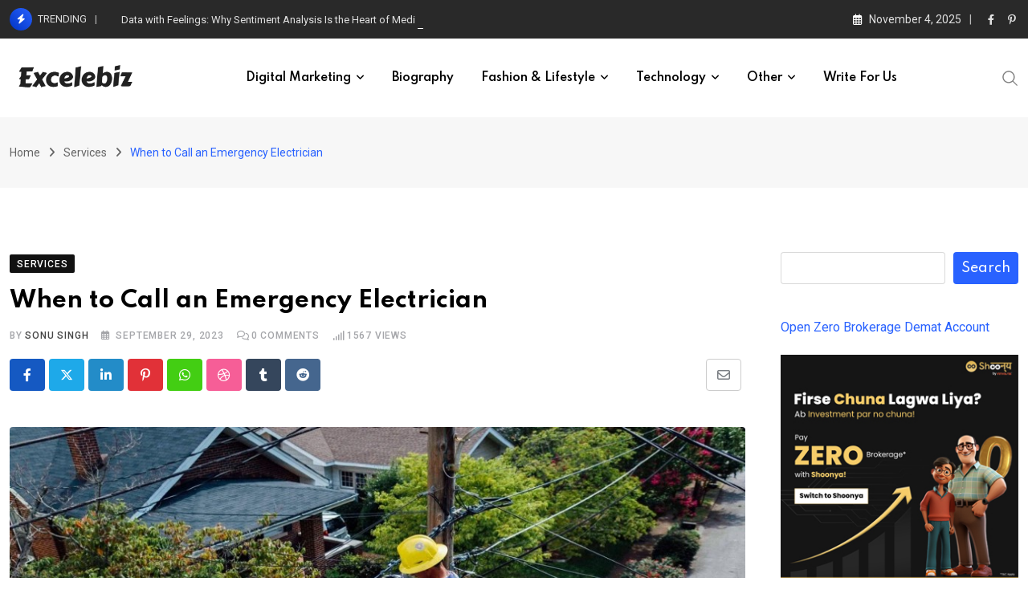

--- FILE ---
content_type: text/html; charset=UTF-8
request_url: https://www.excelebiz.in/when-to-call-an-emergency-electrician/
body_size: 35681
content:
<!doctype html>
<html lang="en-US" data-theme="light-mode">
<head>
	<meta charset="UTF-8">
	<meta name="viewport" content="width=device-width, initial-scale=1.0">
	<link rel="profile" href="https://gmpg.org/xfn/11" />
	<script type="text/javascript">
/* <![CDATA[ */
(()=>{var e={};e.g=function(){if("object"==typeof globalThis)return globalThis;try{return this||new Function("return this")()}catch(e){if("object"==typeof window)return window}}(),function({ampUrl:n,isCustomizePreview:t,isAmpDevMode:r,noampQueryVarName:o,noampQueryVarValue:s,disabledStorageKey:i,mobileUserAgents:a,regexRegex:c}){if("undefined"==typeof sessionStorage)return;const d=new RegExp(c);if(!a.some((e=>{const n=e.match(d);return!(!n||!new RegExp(n[1],n[2]).test(navigator.userAgent))||navigator.userAgent.includes(e)})))return;e.g.addEventListener("DOMContentLoaded",(()=>{const e=document.getElementById("amp-mobile-version-switcher");if(!e)return;e.hidden=!1;const n=e.querySelector("a[href]");n&&n.addEventListener("click",(()=>{sessionStorage.removeItem(i)}))}));const g=r&&["paired-browsing-non-amp","paired-browsing-amp"].includes(window.name);if(sessionStorage.getItem(i)||t||g)return;const u=new URL(location.href),m=new URL(n);m.hash=u.hash,u.searchParams.has(o)&&s===u.searchParams.get(o)?sessionStorage.setItem(i,"1"):m.href!==u.href&&(window.stop(),location.replace(m.href))}({"ampUrl":"https:\/\/www.excelebiz.in\/when-to-call-an-emergency-electrician\/amp\/","noampQueryVarName":"noamp","noampQueryVarValue":"mobile","disabledStorageKey":"amp_mobile_redirect_disabled","mobileUserAgents":["Mobile","Android","Silk\/","Kindle","BlackBerry","Opera Mini","Opera Mobi"],"regexRegex":"^\\\/((?:.|\\n)+)\\\/([i]*)$","isCustomizePreview":false,"isAmpDevMode":false})})();
/* ]]> */
</script>
<meta name='robots' content='index, follow, max-image-preview:large, max-snippet:-1, max-video-preview:-1' />
	<style>img:is([sizes="auto" i], [sizes^="auto," i]) { contain-intrinsic-size: 3000px 1500px }</style>
	<noscript><style>#preloader{display:none;}</style></noscript>
	<!-- This site is optimized with the Yoast SEO plugin v26.2 - https://yoast.com/wordpress/plugins/seo/ -->
	<title>When to Call an Emergency Electrician - Excelebiz</title>
	<link rel="canonical" href="https://www.excelebiz.in/when-to-call-an-emergency-electrician/" />
	<meta property="og:locale" content="en_US" />
	<meta property="og:type" content="article" />
	<meta property="og:title" content="When to Call an Emergency Electrician - Excelebiz" />
	<meta property="og:description" content="According to the Electrical Safety Foundation International (ESFI), thousands of people in the U.S. are being treated in the emergency room each year due to injuries caused by electrical fire and electrocution in their homes. These electrical accidents usually happen as a result of do-it-yourself projects. If you are experiencing electrical malfunctions in your home, [&hellip;]" />
	<meta property="og:url" content="https://www.excelebiz.in/when-to-call-an-emergency-electrician/" />
	<meta property="og:site_name" content="Excelebiz" />
	<meta property="article:publisher" content="https://www.facebook.com/Excelebiz.in/" />
	<meta property="article:published_time" content="2023-09-29T10:30:58+00:00" />
	<meta property="article:modified_time" content="2024-12-07T08:28:17+00:00" />
	<meta property="og:image" content="https://www.excelebiz.in/wp-content/uploads/2021/10/Emergency-Electrician-1.jpg" />
	<meta property="og:image:width" content="990" />
	<meta property="og:image:height" content="555" />
	<meta property="og:image:type" content="image/jpeg" />
	<meta name="author" content="Sonu Singh" />
	<meta name="twitter:card" content="summary_large_image" />
	<meta name="twitter:creator" content="@Excelebiz" />
	<meta name="twitter:site" content="@Excelebiz" />
	<meta name="twitter:label1" content="Written by" />
	<meta name="twitter:data1" content="Sonu Singh" />
	<meta name="twitter:label2" content="Est. reading time" />
	<meta name="twitter:data2" content="2 minutes" />
	<script type="application/ld+json" class="yoast-schema-graph">{"@context":"https://schema.org","@graph":[{"@type":"Article","@id":"https://www.excelebiz.in/when-to-call-an-emergency-electrician/#article","isPartOf":{"@id":"https://www.excelebiz.in/when-to-call-an-emergency-electrician/"},"author":{"name":"Sonu Singh","@id":"https://www.excelebiz.in/#/schema/person/d47084745d27ccd89e1945bd8b2fa8fb"},"headline":"When to Call an Emergency Electrician","datePublished":"2023-09-29T10:30:58+00:00","dateModified":"2024-12-07T08:28:17+00:00","mainEntityOfPage":{"@id":"https://www.excelebiz.in/when-to-call-an-emergency-electrician/"},"wordCount":336,"commentCount":0,"publisher":{"@id":"https://www.excelebiz.in/#organization"},"image":{"@id":"https://www.excelebiz.in/when-to-call-an-emergency-electrician/#primaryimage"},"thumbnailUrl":"https://www.excelebiz.in/wp-content/uploads/2021/10/Emergency-Electrician-1.jpg","keywords":["Emergency Electrician","San Diego electrician"],"articleSection":["Services"],"inLanguage":"en-US","potentialAction":[{"@type":"CommentAction","name":"Comment","target":["https://www.excelebiz.in/when-to-call-an-emergency-electrician/#respond"]}]},{"@type":"WebPage","@id":"https://www.excelebiz.in/when-to-call-an-emergency-electrician/","url":"https://www.excelebiz.in/when-to-call-an-emergency-electrician/","name":"When to Call an Emergency Electrician - Excelebiz","isPartOf":{"@id":"https://www.excelebiz.in/#website"},"primaryImageOfPage":{"@id":"https://www.excelebiz.in/when-to-call-an-emergency-electrician/#primaryimage"},"image":{"@id":"https://www.excelebiz.in/when-to-call-an-emergency-electrician/#primaryimage"},"thumbnailUrl":"https://www.excelebiz.in/wp-content/uploads/2021/10/Emergency-Electrician-1.jpg","datePublished":"2023-09-29T10:30:58+00:00","dateModified":"2024-12-07T08:28:17+00:00","breadcrumb":{"@id":"https://www.excelebiz.in/when-to-call-an-emergency-electrician/#breadcrumb"},"inLanguage":"en-US","potentialAction":[{"@type":"ReadAction","target":["https://www.excelebiz.in/when-to-call-an-emergency-electrician/"]}]},{"@type":"ImageObject","inLanguage":"en-US","@id":"https://www.excelebiz.in/when-to-call-an-emergency-electrician/#primaryimage","url":"https://www.excelebiz.in/wp-content/uploads/2021/10/Emergency-Electrician-1.jpg","contentUrl":"https://www.excelebiz.in/wp-content/uploads/2021/10/Emergency-Electrician-1.jpg","width":990,"height":555,"caption":"Emergency Electrician"},{"@type":"BreadcrumbList","@id":"https://www.excelebiz.in/when-to-call-an-emergency-electrician/#breadcrumb","itemListElement":[{"@type":"ListItem","position":1,"name":"Home","item":"https://www.excelebiz.in/"},{"@type":"ListItem","position":2,"name":"Services","item":"https://www.excelebiz.in/services/"},{"@type":"ListItem","position":3,"name":"When to Call an Emergency Electrician"}]},{"@type":"WebSite","@id":"https://www.excelebiz.in/#website","url":"https://www.excelebiz.in/","name":"Excelebiz","description":"Express yourself in words with Excelebiz.","publisher":{"@id":"https://www.excelebiz.in/#organization"},"potentialAction":[{"@type":"SearchAction","target":{"@type":"EntryPoint","urlTemplate":"https://www.excelebiz.in/?s={search_term_string}"},"query-input":{"@type":"PropertyValueSpecification","valueRequired":true,"valueName":"search_term_string"}}],"inLanguage":"en-US"},{"@type":"Organization","@id":"https://www.excelebiz.in/#organization","name":"Excelebiz","url":"https://www.excelebiz.in/","logo":{"@type":"ImageObject","inLanguage":"en-US","@id":"https://www.excelebiz.in/#/schema/logo/image/","url":"https://www.excelebiz.in/wp-content/uploads/2019/07/Excelebiz-Blog.png","contentUrl":"https://www.excelebiz.in/wp-content/uploads/2019/07/Excelebiz-Blog.png","width":288,"height":106,"caption":"Excelebiz"},"image":{"@id":"https://www.excelebiz.in/#/schema/logo/image/"},"sameAs":["https://www.facebook.com/Excelebiz.in/","https://x.com/Excelebiz"]},{"@type":"Person","@id":"https://www.excelebiz.in/#/schema/person/d47084745d27ccd89e1945bd8b2fa8fb","name":"Sonu Singh","image":{"@type":"ImageObject","inLanguage":"en-US","@id":"https://www.excelebiz.in/#/schema/person/image/","url":"https://secure.gravatar.com/avatar/765eb7f2a57d7c063ad23f742574d5565bd06f4c02f6d5878fb6a228db08534d?s=96&d=mm&r=g","contentUrl":"https://secure.gravatar.com/avatar/765eb7f2a57d7c063ad23f742574d5565bd06f4c02f6d5878fb6a228db08534d?s=96&d=mm&r=g","caption":"Sonu Singh"},"description":"I am enthusiastic blogger &amp; SEO expert. I am digitally savvy and love to learn new things about the world of digital technology. I loves challenges come in my way. I also prefer to share useful information such as SEO, Google Algorithm Update, SMM, PPC, WordPress, Web Hosting, Affiliate Marketing etc.","sameAs":["http://www.4seohelp.com/","https://s4sonu.tumblr.com/"],"url":"https://www.excelebiz.in/author/admin/"}]}</script>
	<!-- / Yoast SEO plugin. -->


<link rel='dns-prefetch' href='//www.googletagmanager.com' />
<link rel='dns-prefetch' href='//fonts.googleapis.com' />
<link rel='dns-prefetch' href='//pagead2.googlesyndication.com' />
<link rel="alternate" type="application/rss+xml" title="Excelebiz &raquo; Feed" href="https://www.excelebiz.in/feed/" />
<link rel="alternate" type="application/rss+xml" title="Excelebiz &raquo; Comments Feed" href="https://www.excelebiz.in/comments/feed/" />
<script type="text/javascript" id="wpp-js" src="https://www.excelebiz.in/wp-content/plugins/wordpress-popular-posts/assets/js/wpp.min.js?ver=7.3.6" data-sampling="0" data-sampling-rate="100" data-api-url="https://www.excelebiz.in/wp-json/wordpress-popular-posts" data-post-id="19233" data-token="db8247ce5e" data-lang="0" data-debug="0"></script>
<link rel="alternate" type="application/rss+xml" title="Excelebiz &raquo; When to Call an Emergency Electrician Comments Feed" href="https://www.excelebiz.in/when-to-call-an-emergency-electrician/feed/" />
<script type="text/javascript">
/* <![CDATA[ */
window._wpemojiSettings = {"baseUrl":"https:\/\/s.w.org\/images\/core\/emoji\/16.0.1\/72x72\/","ext":".png","svgUrl":"https:\/\/s.w.org\/images\/core\/emoji\/16.0.1\/svg\/","svgExt":".svg","source":{"concatemoji":"https:\/\/www.excelebiz.in\/wp-includes\/js\/wp-emoji-release.min.js?ver=6.8.3"}};
/*! This file is auto-generated */
!function(s,n){var o,i,e;function c(e){try{var t={supportTests:e,timestamp:(new Date).valueOf()};sessionStorage.setItem(o,JSON.stringify(t))}catch(e){}}function p(e,t,n){e.clearRect(0,0,e.canvas.width,e.canvas.height),e.fillText(t,0,0);var t=new Uint32Array(e.getImageData(0,0,e.canvas.width,e.canvas.height).data),a=(e.clearRect(0,0,e.canvas.width,e.canvas.height),e.fillText(n,0,0),new Uint32Array(e.getImageData(0,0,e.canvas.width,e.canvas.height).data));return t.every(function(e,t){return e===a[t]})}function u(e,t){e.clearRect(0,0,e.canvas.width,e.canvas.height),e.fillText(t,0,0);for(var n=e.getImageData(16,16,1,1),a=0;a<n.data.length;a++)if(0!==n.data[a])return!1;return!0}function f(e,t,n,a){switch(t){case"flag":return n(e,"\ud83c\udff3\ufe0f\u200d\u26a7\ufe0f","\ud83c\udff3\ufe0f\u200b\u26a7\ufe0f")?!1:!n(e,"\ud83c\udde8\ud83c\uddf6","\ud83c\udde8\u200b\ud83c\uddf6")&&!n(e,"\ud83c\udff4\udb40\udc67\udb40\udc62\udb40\udc65\udb40\udc6e\udb40\udc67\udb40\udc7f","\ud83c\udff4\u200b\udb40\udc67\u200b\udb40\udc62\u200b\udb40\udc65\u200b\udb40\udc6e\u200b\udb40\udc67\u200b\udb40\udc7f");case"emoji":return!a(e,"\ud83e\udedf")}return!1}function g(e,t,n,a){var r="undefined"!=typeof WorkerGlobalScope&&self instanceof WorkerGlobalScope?new OffscreenCanvas(300,150):s.createElement("canvas"),o=r.getContext("2d",{willReadFrequently:!0}),i=(o.textBaseline="top",o.font="600 32px Arial",{});return e.forEach(function(e){i[e]=t(o,e,n,a)}),i}function t(e){var t=s.createElement("script");t.src=e,t.defer=!0,s.head.appendChild(t)}"undefined"!=typeof Promise&&(o="wpEmojiSettingsSupports",i=["flag","emoji"],n.supports={everything:!0,everythingExceptFlag:!0},e=new Promise(function(e){s.addEventListener("DOMContentLoaded",e,{once:!0})}),new Promise(function(t){var n=function(){try{var e=JSON.parse(sessionStorage.getItem(o));if("object"==typeof e&&"number"==typeof e.timestamp&&(new Date).valueOf()<e.timestamp+604800&&"object"==typeof e.supportTests)return e.supportTests}catch(e){}return null}();if(!n){if("undefined"!=typeof Worker&&"undefined"!=typeof OffscreenCanvas&&"undefined"!=typeof URL&&URL.createObjectURL&&"undefined"!=typeof Blob)try{var e="postMessage("+g.toString()+"("+[JSON.stringify(i),f.toString(),p.toString(),u.toString()].join(",")+"));",a=new Blob([e],{type:"text/javascript"}),r=new Worker(URL.createObjectURL(a),{name:"wpTestEmojiSupports"});return void(r.onmessage=function(e){c(n=e.data),r.terminate(),t(n)})}catch(e){}c(n=g(i,f,p,u))}t(n)}).then(function(e){for(var t in e)n.supports[t]=e[t],n.supports.everything=n.supports.everything&&n.supports[t],"flag"!==t&&(n.supports.everythingExceptFlag=n.supports.everythingExceptFlag&&n.supports[t]);n.supports.everythingExceptFlag=n.supports.everythingExceptFlag&&!n.supports.flag,n.DOMReady=!1,n.readyCallback=function(){n.DOMReady=!0}}).then(function(){return e}).then(function(){var e;n.supports.everything||(n.readyCallback(),(e=n.source||{}).concatemoji?t(e.concatemoji):e.wpemoji&&e.twemoji&&(t(e.twemoji),t(e.wpemoji)))}))}((window,document),window._wpemojiSettings);
/* ]]> */
</script>
<link rel='stylesheet' id='sgr-css' href='https://www.excelebiz.in/wp-content/plugins/simple-google-recaptcha/sgr.css?ver=1663487078' type='text/css' media='all' />
<style id='wp-emoji-styles-inline-css' type='text/css'>

	img.wp-smiley, img.emoji {
		display: inline !important;
		border: none !important;
		box-shadow: none !important;
		height: 1em !important;
		width: 1em !important;
		margin: 0 0.07em !important;
		vertical-align: -0.1em !important;
		background: none !important;
		padding: 0 !important;
	}
</style>
<link rel='stylesheet' id='wp-block-library-css' href='https://www.excelebiz.in/wp-includes/css/dist/block-library/style.min.css?ver=6.8.3' type='text/css' media='all' />
<style id='wp-block-library-theme-inline-css' type='text/css'>
.wp-block-audio :where(figcaption){color:#555;font-size:13px;text-align:center}.is-dark-theme .wp-block-audio :where(figcaption){color:#ffffffa6}.wp-block-audio{margin:0 0 1em}.wp-block-code{border:1px solid #ccc;border-radius:4px;font-family:Menlo,Consolas,monaco,monospace;padding:.8em 1em}.wp-block-embed :where(figcaption){color:#555;font-size:13px;text-align:center}.is-dark-theme .wp-block-embed :where(figcaption){color:#ffffffa6}.wp-block-embed{margin:0 0 1em}.blocks-gallery-caption{color:#555;font-size:13px;text-align:center}.is-dark-theme .blocks-gallery-caption{color:#ffffffa6}:root :where(.wp-block-image figcaption){color:#555;font-size:13px;text-align:center}.is-dark-theme :root :where(.wp-block-image figcaption){color:#ffffffa6}.wp-block-image{margin:0 0 1em}.wp-block-pullquote{border-bottom:4px solid;border-top:4px solid;color:currentColor;margin-bottom:1.75em}.wp-block-pullquote cite,.wp-block-pullquote footer,.wp-block-pullquote__citation{color:currentColor;font-size:.8125em;font-style:normal;text-transform:uppercase}.wp-block-quote{border-left:.25em solid;margin:0 0 1.75em;padding-left:1em}.wp-block-quote cite,.wp-block-quote footer{color:currentColor;font-size:.8125em;font-style:normal;position:relative}.wp-block-quote:where(.has-text-align-right){border-left:none;border-right:.25em solid;padding-left:0;padding-right:1em}.wp-block-quote:where(.has-text-align-center){border:none;padding-left:0}.wp-block-quote.is-large,.wp-block-quote.is-style-large,.wp-block-quote:where(.is-style-plain){border:none}.wp-block-search .wp-block-search__label{font-weight:700}.wp-block-search__button{border:1px solid #ccc;padding:.375em .625em}:where(.wp-block-group.has-background){padding:1.25em 2.375em}.wp-block-separator.has-css-opacity{opacity:.4}.wp-block-separator{border:none;border-bottom:2px solid;margin-left:auto;margin-right:auto}.wp-block-separator.has-alpha-channel-opacity{opacity:1}.wp-block-separator:not(.is-style-wide):not(.is-style-dots){width:100px}.wp-block-separator.has-background:not(.is-style-dots){border-bottom:none;height:1px}.wp-block-separator.has-background:not(.is-style-wide):not(.is-style-dots){height:2px}.wp-block-table{margin:0 0 1em}.wp-block-table td,.wp-block-table th{word-break:normal}.wp-block-table :where(figcaption){color:#555;font-size:13px;text-align:center}.is-dark-theme .wp-block-table :where(figcaption){color:#ffffffa6}.wp-block-video :where(figcaption){color:#555;font-size:13px;text-align:center}.is-dark-theme .wp-block-video :where(figcaption){color:#ffffffa6}.wp-block-video{margin:0 0 1em}:root :where(.wp-block-template-part.has-background){margin-bottom:0;margin-top:0;padding:1.25em 2.375em}
</style>
<style id='classic-theme-styles-inline-css' type='text/css'>
/*! This file is auto-generated */
.wp-block-button__link{color:#fff;background-color:#32373c;border-radius:9999px;box-shadow:none;text-decoration:none;padding:calc(.667em + 2px) calc(1.333em + 2px);font-size:1.125em}.wp-block-file__button{background:#32373c;color:#fff;text-decoration:none}
</style>
<style id='global-styles-inline-css' type='text/css'>
:root{--wp--preset--aspect-ratio--square: 1;--wp--preset--aspect-ratio--4-3: 4/3;--wp--preset--aspect-ratio--3-4: 3/4;--wp--preset--aspect-ratio--3-2: 3/2;--wp--preset--aspect-ratio--2-3: 2/3;--wp--preset--aspect-ratio--16-9: 16/9;--wp--preset--aspect-ratio--9-16: 9/16;--wp--preset--color--black: #000000;--wp--preset--color--cyan-bluish-gray: #abb8c3;--wp--preset--color--white: #ffffff;--wp--preset--color--pale-pink: #f78da7;--wp--preset--color--vivid-red: #cf2e2e;--wp--preset--color--luminous-vivid-orange: #ff6900;--wp--preset--color--luminous-vivid-amber: #fcb900;--wp--preset--color--light-green-cyan: #7bdcb5;--wp--preset--color--vivid-green-cyan: #00d084;--wp--preset--color--pale-cyan-blue: #8ed1fc;--wp--preset--color--vivid-cyan-blue: #0693e3;--wp--preset--color--vivid-purple: #9b51e0;--wp--preset--color--neeon-primary: #2962ff;--wp--preset--color--neeon-secondary: #0034c2;--wp--preset--color--neeon-button-dark-gray: #333333;--wp--preset--color--neeon-button-light-gray: #a5a6aa;--wp--preset--color--neeon-button-white: #ffffff;--wp--preset--gradient--vivid-cyan-blue-to-vivid-purple: linear-gradient(135deg,rgba(6,147,227,1) 0%,rgb(155,81,224) 100%);--wp--preset--gradient--light-green-cyan-to-vivid-green-cyan: linear-gradient(135deg,rgb(122,220,180) 0%,rgb(0,208,130) 100%);--wp--preset--gradient--luminous-vivid-amber-to-luminous-vivid-orange: linear-gradient(135deg,rgba(252,185,0,1) 0%,rgba(255,105,0,1) 100%);--wp--preset--gradient--luminous-vivid-orange-to-vivid-red: linear-gradient(135deg,rgba(255,105,0,1) 0%,rgb(207,46,46) 100%);--wp--preset--gradient--very-light-gray-to-cyan-bluish-gray: linear-gradient(135deg,rgb(238,238,238) 0%,rgb(169,184,195) 100%);--wp--preset--gradient--cool-to-warm-spectrum: linear-gradient(135deg,rgb(74,234,220) 0%,rgb(151,120,209) 20%,rgb(207,42,186) 40%,rgb(238,44,130) 60%,rgb(251,105,98) 80%,rgb(254,248,76) 100%);--wp--preset--gradient--blush-light-purple: linear-gradient(135deg,rgb(255,206,236) 0%,rgb(152,150,240) 100%);--wp--preset--gradient--blush-bordeaux: linear-gradient(135deg,rgb(254,205,165) 0%,rgb(254,45,45) 50%,rgb(107,0,62) 100%);--wp--preset--gradient--luminous-dusk: linear-gradient(135deg,rgb(255,203,112) 0%,rgb(199,81,192) 50%,rgb(65,88,208) 100%);--wp--preset--gradient--pale-ocean: linear-gradient(135deg,rgb(255,245,203) 0%,rgb(182,227,212) 50%,rgb(51,167,181) 100%);--wp--preset--gradient--electric-grass: linear-gradient(135deg,rgb(202,248,128) 0%,rgb(113,206,126) 100%);--wp--preset--gradient--midnight: linear-gradient(135deg,rgb(2,3,129) 0%,rgb(40,116,252) 100%);--wp--preset--gradient--neeon-gradient-color: linear-gradient(135deg, rgba(255, 0, 0, 1) 0%, rgba(252, 75, 51, 1) 100%);--wp--preset--font-size--small: 12px;--wp--preset--font-size--medium: 20px;--wp--preset--font-size--large: 36px;--wp--preset--font-size--x-large: 42px;--wp--preset--font-size--normal: 16px;--wp--preset--font-size--huge: 50px;--wp--preset--spacing--20: 0.44rem;--wp--preset--spacing--30: 0.67rem;--wp--preset--spacing--40: 1rem;--wp--preset--spacing--50: 1.5rem;--wp--preset--spacing--60: 2.25rem;--wp--preset--spacing--70: 3.38rem;--wp--preset--spacing--80: 5.06rem;--wp--preset--shadow--natural: 6px 6px 9px rgba(0, 0, 0, 0.2);--wp--preset--shadow--deep: 12px 12px 50px rgba(0, 0, 0, 0.4);--wp--preset--shadow--sharp: 6px 6px 0px rgba(0, 0, 0, 0.2);--wp--preset--shadow--outlined: 6px 6px 0px -3px rgba(255, 255, 255, 1), 6px 6px rgba(0, 0, 0, 1);--wp--preset--shadow--crisp: 6px 6px 0px rgba(0, 0, 0, 1);}:where(.is-layout-flex){gap: 0.5em;}:where(.is-layout-grid){gap: 0.5em;}body .is-layout-flex{display: flex;}.is-layout-flex{flex-wrap: wrap;align-items: center;}.is-layout-flex > :is(*, div){margin: 0;}body .is-layout-grid{display: grid;}.is-layout-grid > :is(*, div){margin: 0;}:where(.wp-block-columns.is-layout-flex){gap: 2em;}:where(.wp-block-columns.is-layout-grid){gap: 2em;}:where(.wp-block-post-template.is-layout-flex){gap: 1.25em;}:where(.wp-block-post-template.is-layout-grid){gap: 1.25em;}.has-black-color{color: var(--wp--preset--color--black) !important;}.has-cyan-bluish-gray-color{color: var(--wp--preset--color--cyan-bluish-gray) !important;}.has-white-color{color: var(--wp--preset--color--white) !important;}.has-pale-pink-color{color: var(--wp--preset--color--pale-pink) !important;}.has-vivid-red-color{color: var(--wp--preset--color--vivid-red) !important;}.has-luminous-vivid-orange-color{color: var(--wp--preset--color--luminous-vivid-orange) !important;}.has-luminous-vivid-amber-color{color: var(--wp--preset--color--luminous-vivid-amber) !important;}.has-light-green-cyan-color{color: var(--wp--preset--color--light-green-cyan) !important;}.has-vivid-green-cyan-color{color: var(--wp--preset--color--vivid-green-cyan) !important;}.has-pale-cyan-blue-color{color: var(--wp--preset--color--pale-cyan-blue) !important;}.has-vivid-cyan-blue-color{color: var(--wp--preset--color--vivid-cyan-blue) !important;}.has-vivid-purple-color{color: var(--wp--preset--color--vivid-purple) !important;}.has-black-background-color{background-color: var(--wp--preset--color--black) !important;}.has-cyan-bluish-gray-background-color{background-color: var(--wp--preset--color--cyan-bluish-gray) !important;}.has-white-background-color{background-color: var(--wp--preset--color--white) !important;}.has-pale-pink-background-color{background-color: var(--wp--preset--color--pale-pink) !important;}.has-vivid-red-background-color{background-color: var(--wp--preset--color--vivid-red) !important;}.has-luminous-vivid-orange-background-color{background-color: var(--wp--preset--color--luminous-vivid-orange) !important;}.has-luminous-vivid-amber-background-color{background-color: var(--wp--preset--color--luminous-vivid-amber) !important;}.has-light-green-cyan-background-color{background-color: var(--wp--preset--color--light-green-cyan) !important;}.has-vivid-green-cyan-background-color{background-color: var(--wp--preset--color--vivid-green-cyan) !important;}.has-pale-cyan-blue-background-color{background-color: var(--wp--preset--color--pale-cyan-blue) !important;}.has-vivid-cyan-blue-background-color{background-color: var(--wp--preset--color--vivid-cyan-blue) !important;}.has-vivid-purple-background-color{background-color: var(--wp--preset--color--vivid-purple) !important;}.has-black-border-color{border-color: var(--wp--preset--color--black) !important;}.has-cyan-bluish-gray-border-color{border-color: var(--wp--preset--color--cyan-bluish-gray) !important;}.has-white-border-color{border-color: var(--wp--preset--color--white) !important;}.has-pale-pink-border-color{border-color: var(--wp--preset--color--pale-pink) !important;}.has-vivid-red-border-color{border-color: var(--wp--preset--color--vivid-red) !important;}.has-luminous-vivid-orange-border-color{border-color: var(--wp--preset--color--luminous-vivid-orange) !important;}.has-luminous-vivid-amber-border-color{border-color: var(--wp--preset--color--luminous-vivid-amber) !important;}.has-light-green-cyan-border-color{border-color: var(--wp--preset--color--light-green-cyan) !important;}.has-vivid-green-cyan-border-color{border-color: var(--wp--preset--color--vivid-green-cyan) !important;}.has-pale-cyan-blue-border-color{border-color: var(--wp--preset--color--pale-cyan-blue) !important;}.has-vivid-cyan-blue-border-color{border-color: var(--wp--preset--color--vivid-cyan-blue) !important;}.has-vivid-purple-border-color{border-color: var(--wp--preset--color--vivid-purple) !important;}.has-vivid-cyan-blue-to-vivid-purple-gradient-background{background: var(--wp--preset--gradient--vivid-cyan-blue-to-vivid-purple) !important;}.has-light-green-cyan-to-vivid-green-cyan-gradient-background{background: var(--wp--preset--gradient--light-green-cyan-to-vivid-green-cyan) !important;}.has-luminous-vivid-amber-to-luminous-vivid-orange-gradient-background{background: var(--wp--preset--gradient--luminous-vivid-amber-to-luminous-vivid-orange) !important;}.has-luminous-vivid-orange-to-vivid-red-gradient-background{background: var(--wp--preset--gradient--luminous-vivid-orange-to-vivid-red) !important;}.has-very-light-gray-to-cyan-bluish-gray-gradient-background{background: var(--wp--preset--gradient--very-light-gray-to-cyan-bluish-gray) !important;}.has-cool-to-warm-spectrum-gradient-background{background: var(--wp--preset--gradient--cool-to-warm-spectrum) !important;}.has-blush-light-purple-gradient-background{background: var(--wp--preset--gradient--blush-light-purple) !important;}.has-blush-bordeaux-gradient-background{background: var(--wp--preset--gradient--blush-bordeaux) !important;}.has-luminous-dusk-gradient-background{background: var(--wp--preset--gradient--luminous-dusk) !important;}.has-pale-ocean-gradient-background{background: var(--wp--preset--gradient--pale-ocean) !important;}.has-electric-grass-gradient-background{background: var(--wp--preset--gradient--electric-grass) !important;}.has-midnight-gradient-background{background: var(--wp--preset--gradient--midnight) !important;}.has-small-font-size{font-size: var(--wp--preset--font-size--small) !important;}.has-medium-font-size{font-size: var(--wp--preset--font-size--medium) !important;}.has-large-font-size{font-size: var(--wp--preset--font-size--large) !important;}.has-x-large-font-size{font-size: var(--wp--preset--font-size--x-large) !important;}
:where(.wp-block-post-template.is-layout-flex){gap: 1.25em;}:where(.wp-block-post-template.is-layout-grid){gap: 1.25em;}
:where(.wp-block-columns.is-layout-flex){gap: 2em;}:where(.wp-block-columns.is-layout-grid){gap: 2em;}
:root :where(.wp-block-pullquote){font-size: 1.5em;line-height: 1.6;}
</style>
<link rel='stylesheet' id='ez-toc-css' href='https://www.excelebiz.in/wp-content/plugins/easy-table-of-contents/assets/css/screen.min.css?ver=2.0.76' type='text/css' media='all' />
<style id='ez-toc-inline-css' type='text/css'>
div#ez-toc-container .ez-toc-title {font-size: 120%;}div#ez-toc-container .ez-toc-title {font-weight: 500;}div#ez-toc-container ul li , div#ez-toc-container ul li a {font-size: 95%;}div#ez-toc-container ul li , div#ez-toc-container ul li a {font-weight: 500;}div#ez-toc-container nav ul ul li {font-size: 90%;}
.ez-toc-container-direction {direction: ltr;}.ez-toc-counter ul{counter-reset: item ;}.ez-toc-counter nav ul li a::before {content: counters(item, '.', decimal) '. ';display: inline-block;counter-increment: item;flex-grow: 0;flex-shrink: 0;margin-right: .2em; float: left; }.ez-toc-widget-direction {direction: ltr;}.ez-toc-widget-container ul{counter-reset: item ;}.ez-toc-widget-container nav ul li a::before {content: counters(item, '.', decimal) '. ';display: inline-block;counter-increment: item;flex-grow: 0;flex-shrink: 0;margin-right: .2em; float: left; }
</style>
<link rel='stylesheet' id='wordpress-popular-posts-css-css' href='https://www.excelebiz.in/wp-content/plugins/wordpress-popular-posts/assets/css/wpp.css?ver=7.3.6' type='text/css' media='all' />
<link rel='stylesheet' id='tablepress-default-css' href='https://www.excelebiz.in/wp-content/plugins/tablepress/css/build/default.css?ver=3.2.5' type='text/css' media='all' />
<link crossorigin="anonymous" rel='stylesheet' id='neeon-gfonts-css' href='//fonts.googleapis.com/css?family=Roboto%3A500%2C700%2C400%7CSpartan%3A400%2C500%2C600%2C700%2C600&#038;display=fallback&#038;ver=3.1.0' type='text/css' media='all' />
<link rel='stylesheet' id='bootstrap-css' href='https://www.excelebiz.in/wp-content/themes/neeon/assets/css/bootstrap.min.css?ver=3.1.0' type='text/css' media='all' />
<link rel='stylesheet' id='flaticon-neeon-css' href='https://www.excelebiz.in/wp-content/themes/neeon/assets/fonts/flaticon-neeon/flaticon.css?ver=3.1.0' type='text/css' media='all' />
<link rel='stylesheet' id='magnific-popup-css' href='https://www.excelebiz.in/wp-content/themes/neeon/assets/css/magnific-popup.css?ver=3.1.0' type='text/css' media='all' />
<link rel='stylesheet' id='swiper-min-css' href='https://www.excelebiz.in/wp-content/themes/neeon/assets/css/swiper.min.css?ver=3.1.0' type='text/css' media='all' />
<link rel='stylesheet' id='font-awesome-css' href='https://www.excelebiz.in/wp-content/themes/neeon/assets/css/font-awesome.min.css?ver=3.1.0' type='text/css' media='all' />
<link rel='stylesheet' id='animate-css' href='https://www.excelebiz.in/wp-content/themes/neeon/assets/css/animate.min.css?ver=3.1.0' type='text/css' media='all' />
<link rel='stylesheet' id='neeon-default-css' href='https://www.excelebiz.in/wp-content/themes/neeon/assets/css/default.css?ver=3.1.0' type='text/css' media='all' />
<link rel='stylesheet' id='neeon-elementor-css' href='https://www.excelebiz.in/wp-content/themes/neeon/assets/css/elementor.css?ver=3.1.0' type='text/css' media='all' />
<link rel='stylesheet' id='neeon-style-css' href='https://www.excelebiz.in/wp-content/themes/neeon/assets/css/style.css?ver=3.1.0' type='text/css' media='all' />
<style id='neeon-style-inline-css' type='text/css'>
	
	.entry-banner {
					background-color: #f7f7f7;
			}

	.content-area {
		padding-top: 80px; 
		padding-bottom: 80px;
	}

		#page .content-area {
		background-image: url(  );
		background-color: #ffffff;
	}
	
	.error-page-area {		 
		background-color: #ffffff;
	}
	
	
</style>
<link rel='stylesheet' id='mediaelement-css' href='https://www.excelebiz.in/wp-includes/js/mediaelement/mediaelementplayer-legacy.min.css?ver=4.2.17' type='text/css' media='all' />
<link rel='stylesheet' id='wp-mediaelement-css' href='https://www.excelebiz.in/wp-includes/js/mediaelement/wp-mediaelement.min.css?ver=6.8.3' type='text/css' media='all' />
<style id='neeon-dynamic-inline-css' type='text/css'>
@media ( min-width:1400px ) { .container {  max-width: 1320px; } } a { color: #2962ff; } .primary-color { color: #2962ff; } .secondary-color { color: #0034c2; } #preloader { background-color: #ffffff; } .loader .cssload-inner.cssload-one, .loader .cssload-inner.cssload-two, .loader .cssload-inner.cssload-three { border-color: #2962ff; } .scroll-wrap:after { color: #2962ff; } .scroll-wrap svg.scroll-circle path {   stroke: #2962ff; } .site-header .site-branding a, .mean-container .mean-bar .mobile-logo, .additional-menu-area .sidenav .additional-logo a { color: #2962ff; } body { color: #6c6f72; font-family: 'Roboto', sans-serif !important; font-size: 16px; line-height: 28px; font-weight : normal; font-style: normal; } h1,h2,h3,h4,h5,h6 { font-family: 'Spartan', sans-serif; font-weight : 700; } h1 { font-size: 36px; line-height: 40px; font-style: normal; } h2 { font-size: 28.44px; line-height: 32px; font-style: normal; } h3 { font-size: 22.63px; line-height: 33px; font-style: normal; } h4 { font-size: 20.25px; line-height: 30px; font-style: normal; } h5 { font-size: 18px; line-height: 28px; font-style: normal; } h6 { font-size: 16px; line-height: 26px; font-style: normal; } .topbar-style-1 .header-top-bar { background-color: #292929; color: #e0e0e0; } .ticker-title { color: #e0e0e0; } .topbar-style-1 .tophead-social li a i, .topbar-style-1 .header-top-bar .social-label, .topbar-style-1 .header-top-bar a { color: #e0e0e0; } .topbar-style-1 .header-top-bar i, .topbar-style-1 .header-top-bar a:hover, .topbar-style-1 .tophead-social li a:hover i { color: #ffffff; } .topbar-style-2 .header-top-bar { background-color: #2962ff; color: #ffffff; } .topbar-style-2 .header-top-bar a { color: #ffffff; } .topbar-style-2 .tophead-left i, .topbar-style-2 .tophead-right i { color: #ffffff; } .topbar-style-3 .header-top-bar { background-color: #f7f7f7; color: #818181; } .topbar-style-3 .header-top-bar .social-label { color: #818181; } .topbar-style-3 .header-top-bar a { color: #818181; } .topbar-style-3 .tophead-left i, .topbar-style-3 .tophead-right i { color: #818181; } .topbar-style-4 .header-top-bar { background-color: #292929; color: #c7c3c3; } .topbar-style-4 .header-top-bar .social-label { color: #c7c3c3; } .topbar-style-4 .header-top-bar a { color: #c7c3c3; } .topbar-style-4 .tophead-left i, .topbar-style-4 .tophead-right i { color: #ffffff; } .topbar-style-5 .header-top-bar { background-color: #ffffff; } .topbar-style-5 .header-top-bar .social-label { color: #adadad; } .topbar-style-5 .tophead-right .search-icon a, .topbar-style-5 .tophead-social li a { color: #7a7a7a; } .topbar-style-5 .tophead-right .search-icon a:hover, .topbar-style-5 .tophead-social li a:hover { color: #2962ff; } .site-header .main-navigation nav ul li a { font-family: 'Spartan', sans-serif; font-size: 14px; line-height: 22px; font-weight : 600; color: #000000; font-style: normal; } .site-header .main-navigation ul li ul li a { font-family: 'Spartan', sans-serif; font-size: 13px; line-height: 22px; font-weight : 500; color: #656567; font-style: normal; } .mean-container .mean-nav ul li a { font-family: 'Spartan', sans-serif; font-size: 13px; line-height: 22px; font-weight : 600; font-style: normal; } .rt-topbar-menu .menu li a { font-family: 'Spartan', sans-serif; font-size: 14px; line-height: 22px; color: #c7c3c3; font-style: normal; } .site-header .main-navigation ul.menu > li > a:hover { color: #2962ff; } .site-header .main-navigation ul.menu li.current-menu-item > a, .site-header .main-navigation ul.menu > li.current > a { color: #2962ff; } .site-header .main-navigation ul.menu li.current-menu-ancestor > a { color: #2962ff; } .header-style-1 .site-header .rt-sticky-menu .main-navigation nav > ul > li > a, .header-style-2 .site-header .rt-sticky-menu .main-navigation nav > ul > li > a, .header-style-3 .site-header .rt-sticky-menu .main-navigation nav > ul > li > a, .header-style-4 .site-header .rt-sticky-menu .main-navigation nav > ul > li > a { color: #000000; } .header-style-1 .site-header .rt-sticky-menu .main-navigation nav > ul > li > a:hover, .header-style-2 .site-header .rt-sticky-menu .main-navigation nav > ul > li > a:hover, .header-style-3 .site-header .rt-sticky-menu .main-navigation nav > ul > li > a:hover, .header-style-4 .site-header .rt-sticky-menu .main-navigation nav > ul > li > a:hover { color: #2962ff; } .site-header .main-navigation nav ul li a.active { color: #2962ff; } .site-header .main-navigation nav > ul > li > a::before { background-color: #2962ff; } .header-style-1 .site-header .main-navigation ul.menu > li.current > a:hover, .header-style-1 .site-header .main-navigation ul.menu > li.current-menu-item > a:hover, .header-style-1 .site-header .main-navigation ul li a.active, .header-style-1 .site-header .main-navigation ul.menu > li.current-menu-item > a, .header-style-1 .site-header .main-navigation ul.menu > li.current > a { color: #2962ff; } .info-menu-bar .cart-icon-area .cart-icon-num, .header-search-field .search-form .search-button:hover { background-color: #2962ff; } .additional-menu-area .sidenav-social span a:hover { background-color: #2962ff; } .additional-menu-area .sidenav ul li a:hover { color: #2962ff; } .rt-slide-nav .offscreen-navigation li.current-menu-item > a, .rt-slide-nav .offscreen-navigation li.current-menu-parent > a, .rt-slide-nav .offscreen-navigation ul li > span.open:after { color: #2962ff; } .rt-slide-nav .offscreen-navigation ul li > a:hover:before { background-color: #2962ff; } .site-header .main-navigation ul li ul { background-color: #ffffff; } .site-header .main-navigation ul.menu li ul.sub-menu li a:hover { color: #2962ff; } .site-header .main-navigation ul li ul.sub-menu li:hover > a:before { background-color: #2962ff; } .site-header .main-navigation ul li ul.sub-menu li.menu-item-has-children:hover:before { color: #2962ff; } .site-header .main-navigation ul li ul li:hover { background-color: #ffffff; } .site-header .main-navigation ul li.mega-menu > ul.sub-menu { background-color: #ffffff} .site-header .main-navigation ul li.mega-menu > ul.sub-menu li:before { color: #2962ff; } .site-header .main-navigation ul li ul.sub-menu li.menu-item-has-children:before { color: #656567; } .mean-container a.meanmenu-reveal, .mean-container .mean-nav ul li a.mean-expand { color: #2962ff; } .mean-container a.meanmenu-reveal span { background-color: #2962ff; } .mean-container .mean-nav ul li a:hover, .mean-container .mean-nav > ul > li.current-menu-item > a { color: #2962ff; } .mean-container .mean-nav ul li.current_page_item > a, .mean-container .mean-nav ul li.current-menu-item > a, .mean-container .mean-nav ul li.current-menu-parent > a { color: #2962ff; } .cart-area .cart-trigger-icon > span { background-color: #2962ff; } .site-header .search-box .search-text { border-color: #2962ff; } .header-style-1 .site-header .header-top .icon-left, .header-style-1 .site-header .header-top .info-text a:hover { color: #2962ff; } .header-style-2 .header-icon-area .header-search-box a:hover i { background-color: #2962ff; } .header-style-3 .site-header .info-wrap .info i { color: #2962ff; } .header-style-5 .site-header .main-navigation > nav > ul > li > a { color: #ffffff; } .header-style-13 .header-social li a:hover, .header-style-6 .header-search-six .search-form button:hover, .header-style-8 .header-search-six .search-form button:hover, .header-style-10 .header-search-six .search-form button:hover { color: #2962ff; } .header-style-7 .site-header .main-navigation > nav > ul > li > a, .header-style-9 .site-header .main-navigation > nav > ul > li > a, .header-style-12 .site-header .main-navigation > nav > ul > li > a { color: #ffffff; } .header-social li a:hover, .cart-area .cart-trigger-icon:hover, .header-icon-area .search-icon a:hover, .header-icon-area .user-icon-area a:hover, .menu-user .user-icon-area a:hover { color: #2962ff; } .mobile-top-bar .mobile-social li a:hover, .additional-menu-area .sidenav .closebtn { background-color: #2962ff; } .mobile-top-bar .mobile-top .icon-left, .mobile-top-bar .mobile-top .info-text a:hover, .additional-menu-area .sidenav-address span a:hover, .additional-menu-area .sidenav-address span i { color: #2962ff; } .header__switch {   background: #2962ff; } .header__switch__main {   background: #0034c2; } .breadcrumb-area .entry-breadcrumb span a, .breadcrumb-trail ul.trail-items li a { color: #646464; } .breadcrumb-area .entry-breadcrumb span a:hover, .breadcrumb-trail ul.trail-items li a:hover { color: #2962ff; } .breadcrumb-trail ul.trail-items li, .entry-banner .entry-breadcrumb .delimiter, .entry-banner .entry-breadcrumb .dvdr { color: #646464; } .breadcrumb-area .entry-breadcrumb .current-item { color: #2962ff; } .entry-banner:after {   background: rgba(247, 247, 247, 0); } .entry-banner .entry-banner-content { padding-top: 30px; padding-bottom: 30px; } .footer-area .widgettitle { color: #ffffff; } .footer-top-area .widget a, .footer-area .footer-social li a, .footer-top-area .widget ul.menu li a:before, .footer-top-area .widget_archive li a:before, .footer-top-area ul li.recentcomments a:before, .footer-top-area ul li.recentcomments span a:before, .footer-top-area .widget_categories li a:before, .footer-top-area .widget_pages li a:before, .footer-top-area .widget_meta li a:before, .footer-top-area .widget_recent_entries ul li a:before, .footer-top-area .post-box-style .post-content .entry-title a { color: #d0d0d0; } .footer-top-area .widget a:hover, .footer-top-area .widget a:active, .footer-top-area ul li a:hover i, .footer-top-area .widget ul.menu li a:hover:before, .footer-top-area .widget_archive li a:hover:before, .footer-top-area .widget_categories li a:hover:before, .footer-top-area .widget_pages li a:hover:before, .footer-top-area .widget_meta li a:hover:before, .footer-top-area .widget_recent_entries ul li a:hover:before, .footer-top-area .post-box-style .post-content .entry-title a:hover { color: #ffffff; } .footer-top-area .widget_tag_cloud a { color: #d0d0d0 !important; } .footer-top-area .widget_tag_cloud a:hover { color: #ffffff !important; } .footer-top-area .post-box-style .post-box-cat a, .footer-top-area .post-box-style .post-box-date, .footer-top-area .post-box-style .entry-cat a, .footer-top-area .post-box-style .entry-date { color: #d0d0d0; } .footer-area .footer-social li a:hover { background: #2962ff; } .footer-top-area .widget ul.menu li a:hover::before, .footer-top-area .widget_categories ul li a:hover::before, .footer-top-area .rt-category .rt-item a:hover .rt-cat-name::before { background-color: #2962ff; } .rt-box-title-1 span { border-top-color: #2962ff; } .footer-area .copyright { color: #d0d0d0; } .footer-area .copyright a { color: #d0d0d0; } .footer-area .copyright a:hover { color: #ffffff; } .footer-style-1 .footer-area { background-color: #0f1012; color: #d0d0d0; } .footer-style-2 .footer-top-area { background-color: #0f1012; color: #d0d0d0; } .footer-style-3 .footer-area .widgettitle {   color: #ffffff; } .footer-style-3 .footer-top-area { background-color: #0f1012; color: #d0d0d0; } .footer-style-3 .footer-area .copyright { color: #d0d0d0; } .footer-style-3 .footer-area .copyright a:hover {   color: #ffffff; } .footer-style-3 .footer-top-area a, .footer-style-3 .footer-area .copyright a, .footer-style-3 .footer-top-area .widget ul.menu li a { color: #d0d0d0; } .footer-style-3 .footer-top-area a:hover, .footer-style-3 .footer-area .copyright a:hover, .footer-style-3 .footer-top-area .widget ul.menu li a:hover { color: #ffffff; } .footer-style-3 .footer-top-area .widget ul.menu li a:after {   background-color: #ffffff; } .footer-style-4 .footer-area { background-color: #0f1012; color: #d0d0d0; } .footer-style-5 .footer-area .widgettitle {   color: #000000; } .footer-style-5 .footer-area { background-color: #f7f7f7; color: #000000; } .footer-style-5 .footer-top-area .widget a, .footer-style-5 .footer-top-area .post-box-style .post-content .entry-title a, .footer-style-5 .footer-top-area .post-box-style .post-content .entry-title a:hover { color: #000000; } .footer-style-5 .footer-top-area .widget a:hover, .footer-style-5 .footer-area .copyright a:hover { color: #2962ff; } .footer-style-5 .footer-area .copyright, .footer-style-5 .footer-area .copyright a, .footer-style-5 .footer-top-area .post-box-style .entry-cat a, .footer-style-5 .footer-top-area .post-box-style .entry-date {   color: #a5a6aa; } .footer-style-6 .footer-area .widgettitle, .footer-style-6 .footer-top-area .post-box-style .post-content .entry-title a, .footer-style-6 .footer-top-area .post-box-style .post-content .entry-title a:hover {   color: #000000; } .footer-style-6 .footer-area { background-color: #ffffff; color: #6c6f72; } .footer-style-6 .footer-area .footer-social li a {   border-color: #6c6f72;   color: #6c6f72; } .footer-style-6 .footer-top-area .post-box-style .entry-cat a, .footer-style-6 .footer-top-area .post-box-style .entry-date {   color: #6c6f72; } .footer-style-6 .footer-top-area .widget a { color: #6c6f72; } .footer-style-6 .footer-area .footer-social li a:hover, .footer-style-6 .footer-top-area .rt-category .rt-item a:hover .rt-cat-name::before { background-color: #2962ff; } .footer-style-6 .footer-top-area .rt-category .rt-item .rt-cat-name::before {   background-color: #6c6f72; } .footer-style-6 .footer-area .copyright, .footer-style-6 .footer-area .copyright a {   color: #6c6f72; } .footer-style-6 .footer-top-area .widget a:hover, .footer-style-6 .footer-area .copyright a:hover { color: #2962ff; } .footer-style-7 .footer-area .widgettitle {   color: #ffffff; } .footer-style-7 .footer-top-area { background-color: #0f1012; color: #d0d0d0; } .footer-style-7 .footer-area .copyright { color: #d0d0d0; } .footer-style-7 .footer-area .copyright a:hover {   color: #ffffff; } .footer-style-7 .footer-top-area a, .footer-style-7 .footer-area .copyright a, .footer-style-7 .footer-top-area .widget ul.menu li a { color: #d0d0d0; } .footer-style-7 .footer-top-area a:hover, .footer-style-7 .footer-area .copyright a:hover, .footer-style-7 .footer-top-area .widget ul.menu li a:hover { color: #ffffff; } .footer-style-7 .footer-top-area .widget ul.menu li a:after {   background-color: #ffffff; } .footer-style-8 .footer-area { background-color: #0f1012; color: #d0d0d0; } .post-box-style .entry-cat a:hover, .post-tab-layout .post-tab-cat a:hover { color: #2962ff; } .sidebar-widget-area .widget .widgettitle .titledot, .rt-category-style2 .rt-item:hover .rt-cat-count, .sidebar-widget-area .widget_tag_cloud a:hover, .sidebar-widget-area .widget_product_tag_cloud a:hover, .post-box-style .item-list:hover .post-box-img .post-img::after, .post-tab-layout ul.btn-tab li .active, .post-tab-layout ul.btn-tab li a:hover { background-color: #2962ff; } .rt-image-style3 .rt-image:after, .widget_neeon_about_author .author-widget:after { background-image: linear-gradient(38deg, #512da8 0%, #2962ff 100%); } .error-page-content .error-title { color: #000000; } .error-page-content p { color: #6c6f72; } .play-btn-white, a.button-style-4:hover { color: #2962ff; } .button-style-2, .search-form button, .play-btn-primary, .button-style-1:hover:before, a.button-style-3:hover, .section-title .swiper-button > div:hover { background-color: #2962ff; } .play-btn-primary:hover, .play-btn-white:hover, .play-btn-white-xl:hover, .play-btn-white-lg:hover, .play-btn-transparent:hover, .play-btn-transparent-2:hover, .play-btn-transparent-3:hover, .play-btn-gray:hover, .search-form button:hover, .button-style-2:hover:before { background-color: #0034c2; } a.button-style-4.btn-common:hover path.rt-button-cap { stroke: #2962ff; } .entry-header ul.entry-meta li a:hover, .entry-footer ul.item-tags li a:hover { color: #2962ff; } .rt-related-post-info .post-title a:hover, .rt-related-post-info .post-date ul li.post-relate-date, .post-detail-style2 .show-image .entry-header ul.entry-meta li a:hover { color: #2962ff; } .about-author ul.author-box-social li a:hover, .rt-related-post .entry-content .entry-categories a:hover { color: #2962ff; } .post-navigation a:hover { color: #2962ff; } .entry-header .entry-meta ul li i, .entry-header .entry-meta ul li a:hover { color: #2962ff; } .single-post .entry-content ol li:before, .entry-content ol li:before, .meta-tags a:hover { background-color: #2962ff; } .rt-related-post .title-section h2:after, .single-post .ajax-scroll-post > .type-post:after { background-color: #2962ff; } .entry-footer .item-tags a:hover { background-color: #2962ff; } .single-post .main-wrap > .entry-content, .single-post .main-wrap .entry-footer, .single-post .main-wrap .about-author, .single-post .main-wrap .post-navigation, .single-post .main-wrap .rtrs-review-wrap, .single-post .main-wrap .rt-related-post, .single-post .main-wrap .comments-area, .single-post .main-wrap .content-bottom-ad { margin-left: 0px; margin-right: 0px; } .blog-box ul.entry-meta li a:hover, .blog-layout-1 .blog-box ul.entry-meta li a:hover, .blog-box ul.entry-meta li.post-comment a:hover { color: #2962ff; } .entry-categories .category-style, .admin-author .author-designation::after, .admin-author .author-box-social li a:hover { background-color: #2962ff; } #respond form .btn-send { background-color: #2962ff; } #respond form .btn-send:hover {   background: #0034c2; } .item-comments .item-comments-list ul.comments-list li .comment-reply { background-color: #2962ff; } form.post-password-form input[type="submit"] {   background: #2962ff; } form.post-password-form input[type="submit"]:hover {   background: #0034c2; } .pagination-area li.active a:hover, .pagination-area ul li.active a, .pagination-area ul li a:hover, .pagination-area ul li span.current { background-color: #2962ff; } .fluentform .subscribe-form h4::after, .fluentform .subscribe-form h4::before, .fluentform .contact-form .ff_btn_style, .fluentform .subscribe-form .ff_btn_style, .fluentform .subscribe-form-2 .ff_btn_style, .fluentform .contact-form .ff_btn_style:hover, .fluentform .subscribe-form .ff_btn_style:hover, .fluentform .subscribe-form-2 .ff_btn_style:hover, .fluentform .footer-subscribe-form .ff_btn_style, .fluentform .footer-subscribe-form .ff_btn_style:hover { background-color: #2962ff; } .fluentform .contact-form .ff_btn_style:hover:before, .fluentform .subscribe-form .ff_btn_style:hover:before, .fluentform .subscribe-form-2 .ff_btn_style:hover:before, .fluentform .footer-subscribe-form .ff_btn_style:hover:before { background-color: #0034c2; } .fluentform .contact-form .ff-el-form-control:focus, .fluentform .subscribe-form .ff-el-form-control:focus, .fluentform .subscribe-form-2 .ff-el-form-control:focus, .fluentform .footer-subscribe-form .ff-el-form-control:focus { border-color: #2962ff; } #sb_instagram #sbi_images .sbi_item .sbi_photo_wrap::before {   background-color: rgba(41, 98, 255, 0.7); } .topbar-style-1 .ticker-wrapper .ticker-swipe { background-color: #292929; } .topbar-style-1 .ticker-content a { color: #e0e0e0 !important; } .topbar-style-1 .ticker-content a:hover { color: #ffffff !important; } .topbar-style-5 .ticker-wrapper .ticker-swipe { background-color: #ffffff; } .topbar-style-5 .ticker-title, .topbar-style-5 .ticker-content a, .topbar-style-5 .rt-news-ticker-holder i { color: #000000 !important; } .topbar-style-5 .ticker-content a:hover { color: #2962ff !important; } .single .neeon-progress-bar {   height: 4px;   background: linear-gradient(90deg, #2962ff 0%, #0034c2 100%); } .rt-news-ticker-holder i { background-image: linear-gradient(45deg, #0034c2, #2962ff); } body .wpuf-dashboard-container .wpuf-pagination .page-numbers.current, body .wpuf-dashboard-container .wpuf-pagination .page-numbers:hover, body .wpuf-dashboard-container .wpuf-dashboard-navigation .wpuf-menu-item.active a, body .wpuf-dashboard-container .wpuf-dashboard-navigation .wpuf-menu-item:hover a, .wpuf-login-form .submit > input, .wpuf-submit > input, .wpuf-submit > button {   background: #2962ff; } .wpuf-login-form .submit > input:hover, .wpuf-submit > input:hover, .wpuf-submit > button:hover {   background: #0034c2; } .woocommerce-MyAccount-navigation ul li a:hover, .woocommerce .rt-product-block .price-title-box .rt-title a:hover, .woocommerce .product-details-page .product_meta > span a:hover, .woocommerce-cart table.woocommerce-cart-form__contents .product-name a:hover, .woocommerce .product-details-page .post-social-sharing ul.item-social li a:hover, .woocommerce .product-details-page table.group_table td > label > a:hover, .cart-area .minicart-title a:hover, .cart-area .minicart-remove a:hover { color: #2962ff; } .woocommerce .rt-product-block .rt-buttons-area .btn-icons a:hover, .woocommerce div.product .woocommerce-tabs ul.tabs li a:before { background-color: #2962ff; } .woocommerce #respond input#submit.alt, .woocommerce #respond input#submit, .woocommerce button.button.alt, .woocommerce input.button.alt, .woocommerce button.button, .woocommerce a.button.alt, .woocommerce input.button, .woocommerce a.button, .cart-btn a.button, #yith-quick-view-close { background-color: #2962ff; } .woocommerce #respond input#submit.alt:hover, .woocommerce #respond input#submit:hover, .woocommerce button.button.alt:hover, .woocommerce input.button.alt:hover, .woocommerce button.button:hover, .woocommerce a.button.alt:hover, .woocommerce input.button:hover, .woocommerce a.button:hover, .cart-btn a.button:hover, #yith-quick-view-close:hover { background-color: #0034c2; } .woocommerce-message, .woocommerce-info {   border-top-color: #2962ff; } [data-theme="dark-mode"] body, [data-theme="dark-mode"] .header-area, [data-theme="dark-mode"] .header-menu, [data-theme="dark-mode"] .site-content, [data-theme="dark-mode"] .error-page-area, [data-theme="dark-mode"] #page .content-area, [data-theme="dark-mode"] .rt-post-box-style5 .rt-item, [data-theme="dark-mode"] .rt-post-box-style6 .rt-item, [data-theme="dark-mode"] .rt-thumb-slider-horizontal-4 .rt-thumnail-area.box-layout, [data-theme="dark-mode"] .grid-box-layout .rt-item, [data-theme="dark-mode"] .rt-post-list-style1.list-box-layout .rt-item, [data-theme="dark-mode"] .rt-post-list-style2.list-box-layout, [data-theme="dark-mode"] .rt-post-list-style4.list-box-layout, [data-theme="dark-mode"] .rt-post-list-style7.list-box-layout {   background-color: #101213 !important; } [data-theme="dark-mode"] .entry-banner, [data-theme="dark-mode"] .dark-section2, [data-theme="dark-mode"] .elementor-background-overlay, [data-theme="dark-mode"] .topbar-style-1 .header-top-bar, [data-theme="dark-mode"] .additional-menu-area .sidenav, [data-theme="dark-mode"] .dark-section2 .fluentform-widget-wrapper, [data-theme="dark-mode"] .dark-fluentform .elementor-widget-container, [data-theme="dark-mode"] .dark-section3 .elementor-widget-wrap, [data-theme="dark-mode"] .dark-section .elementor-widget-container, [data-theme="dark-mode"] blockquote, [data-theme="dark-mode"] .neeon-content-table, [data-theme="dark-mode"] .rt-post-slider-default.rt-post-slider-style4 .rt-item .entry-content, [data-theme="dark-mode"] .about-author, [data-theme="dark-mode"] .rt-cat-description, [data-theme="dark-mode"] .comments-area, [data-theme="dark-mode"] .post-audio-player, [data-theme="dark-mode"] .dark-section1.elementor-section, [data-theme="dark-mode"] .dark-site-subscribe .elementor-widget-container, [data-theme="dark-mode"] .sidebar-widget-area .fluentform .frm-fluent-form, [data-theme="dark-mode"] .rt-post-tab-style5 .rt-item-box .entry-content, [data-theme="dark-mode"] .rt-thumb-slider-horizontal-4 .rt-thumnail-area, [data-theme="dark-mode"] .topbar-style-3 .header-top-bar, [data-theme="dark-mode"] .topbar-style-4 .header-top-bar, [data-theme="dark-mode"] .rt-news-ticker .ticker-wrapper .ticker-content, [data-theme="dark-mode"] .rt-news-ticker .ticker-wrapper .ticker, [data-theme="dark-mode"] .rt-news-ticker .ticker-wrapper .ticker-swipe, [data-theme="dark-mode"] .rt-post-slider-style5 .rt-item .rt-image + .entry-content, [data-theme="dark-mode"] .rt-post-box-style3 .rt-item-wrap .entry-content, [data-theme="dark-mode"] .rt-post-box-style4 .rt-item .entry-content {   background-color: #171818 !important; } [data-theme="dark-mode"] .woocommerce-info, [data-theme="dark-mode"] .woocommerce-checkout #payment, [data-theme="dark-mode"] .woocommerce form .form-row input.input-text, [data-theme="dark-mode"] .woocommerce form .form-row textarea, [data-theme="dark-mode"] .woocommerce .rt-product-block .rt-thumb-wrapper, [data-theme="dark-mode"] .woocommerce-billing-fields .select2-container .select2-selection--single .select2-selection__rendered, [data-theme="dark-mode"] .woocommerce-billing-fields .select2-container .select2-selection--single, [data-theme="dark-mode"] .woocommerce form .form-row .input-text, [data-theme="dark-mode"] .woocommerce-page form .form-row .input-text, [data-theme="dark-mode"] .woocommerce div.product div.images .flex-viewport, [data-theme="dark-mode"] .woocommerce div.product div.images .flex-control-thumbs li, [data-theme="dark-mode"] .rt-post-box-style2 .rt-item-wrap .entry-content, [data-theme="dark-mode"] .rt-post-box-style2 .rt-item-list .list-content {   background-color: #171818; } [data-theme="dark-mode"] body, [data-theme="dark-mode"] .breadcrumb-area .entry-breadcrumb span a, [data-theme="dark-mode"] .rt-post-grid-default .rt-item .post_excerpt, [data-theme="dark-mode"] .rt-post-list-default .rt-item .post_excerpt, [data-theme="dark-mode"] .rt-section-title.style2 .entry-text, [data-theme="dark-mode"] .rt-title-text-button .entry-content, [data-theme="dark-mode"] .rt-contact-info .entry-text, [data-theme="dark-mode"] .rt-contact-info .entry-text a, [data-theme="dark-mode"] .fluentform .subscribe-form p, [data-theme="dark-mode"] .additional-menu-area .sidenav-address span a, [data-theme="dark-mode"] .meta-tags a, [data-theme="dark-mode"] .entry-content p, [data-theme="dark-mode"] #respond .logged-in-as a, [data-theme="dark-mode"] .about-author .author-bio, [data-theme="dark-mode"] .comments-area .main-comments .comment-text, [data-theme="dark-mode"] .rt-skills .rt-skill-each .rt-name, [data-theme="dark-mode"] .rt-skills .rt-skill-each .progress .progress-bar > span, [data-theme="dark-mode"] .team-single .team-info ul li, [data-theme="dark-mode"] .team-single .team-info ul li a, [data-theme="dark-mode"] .error-page-area p, [data-theme="dark-mode"] blockquote.wp-block-quote cite, [data-theme="dark-mode"] .rtrs-review-box .rtrs-review-body p, [data-theme="dark-mode"] .rtrs-review-box .rtrs-review-body .rtrs-review-meta .rtrs-review-date, [data-theme="dark-mode"] .neeon-content-table a { color: #d7d7d7; } [data-theme="dark-mode"] .wpuf-label label, [data-theme="dark-mode"] .wpuf-el .wpuf-label, [data-theme="dark-mode"] body .wpuf-dashboard-container table.items-table, [data-theme="dark-mode"] body .wpuf-dashboard-container table.items-table a, [data-theme="dark-mode"] .woocommerce .rt-product-block .price-title-box .rt-title a, [data-theme="dark-mode"] .woocommerce .product-details-page .product_meta > span a, [data-theme="dark-mode"] .woocommerce .product-details-page .product_meta > span span, [data-theme="dark-mode"] .xs_social_counter_widget .wslu-style-1.wslu-counter-box-shaped li.xs-counter-li a, [data-theme="dark-mode"] .xs_social_counter_widget .wslu-style-1.wslu-counter-box-shaped li.xs-counter-li .xs-social-follower, [data-theme="dark-mode"] .xs_social_counter_widget .wslu-style-1.wslu-counter-box-shaped li.xs-counter-li .xs-social-follower-text, [data-theme="dark-mode"] .xs_social_counter_widget .wslu-style-3.wslu-counter-line-shaped li.xs-counter-li .xs-social-follower-text, [data-theme="dark-mode"] .xs_social_counter_widget .wslu-style-3.wslu-counter-line-shaped li.xs-counter-li .xs-social-follower { color: #d7d7d7; } [data-theme="dark-mode"] .button-style-1, [data-theme="dark-mode"] .dark-border, [data-theme="dark-mode"] .dark-border .elementor-element-populated, [data-theme="dark-mode"] .dark-border .elementor-widget-container, [data-theme="dark-mode"] .dark-border .elementor-divider-separator, [data-theme="dark-mode"] .rt-section-title.style1 .entry-title .titleline, [data-theme="dark-mode"] .rt-section-title.style4 .entry-title .titleline, [data-theme="dark-mode"] .header-style-4 .header-menu, [data-theme="dark-mode"] .header-style-10 .header-top, [data-theme="dark-mode"] .header-style-10 .header-search-six .search-form input, [data-theme="dark-mode"] .header-style-14 .logo-main-wrap, [data-theme="dark-mode"] .header-style-15 .menu-full-wrap, [data-theme="dark-mode"] .post-tab-layout ul.btn-tab li a, [data-theme="dark-mode"] .rt-post-tab .post-cat-tab a, [data-theme="dark-mode"] .rt-post-slider-default.rt-post-slider-style4 ul.entry-meta, [data-theme="dark-mode"] .dark-fluentform .elementor-widget-container, [data-theme="dark-mode"] .dark-section2 .fluentform-widget-wrapper, [data-theme="dark-mode"] .additional-menu-area .sidenav .sub-menu, [data-theme="dark-mode"] .additional-menu-area .sidenav ul li, [data-theme="dark-mode"] .rt-post-list-style4, [data-theme="dark-mode"] .rt-post-list-default .rt-item, [data-theme="dark-mode"] .post-box-style .rt-news-box-widget, [data-theme="dark-mode"] table th, [data-theme="dark-mode"] table td, [data-theme="dark-mode"] .shop-page-top, [data-theme="dark-mode"] .woocommerce-cart table.woocommerce-cart-form__contents tr td, [data-theme="dark-mode"] .woocommerce-cart table.woocommerce-cart-form__contents tr th, [data-theme="dark-mode"] .woocommerce div.product .woocommerce-tabs ul.tabs, [data-theme="dark-mode"] .woocommerce #reviews #comments ol.commentlist li .comment_container, [data-theme="dark-mode"] .woocommerce-cart table.woocommerce-cart-form__contents, [data-theme="dark-mode"] .sidebar-widget-area .widget .widgettitle .titleline, [data-theme="dark-mode"] .section-title .related-title .titleline, [data-theme="dark-mode"] .meta-tags a, [data-theme="dark-mode"] .search-form .input-group, [data-theme="dark-mode"] .post-navigation .text-left, [data-theme="dark-mode"] .post-navigation .text-right, [data-theme="dark-mode"] .post-detail-style1 .share-box-area .post-share .share-links .email-share-button, [data-theme="dark-mode"] .post-detail-style1 .share-box-area .post-share .share-links .print-share-button, [data-theme="dark-mode"] .rt-thumb-slider-horizontal-4 .rt-thumnail-area .swiper-pagination, [data-theme="dark-mode"] .elementor-category .rt-category-style2 .rt-item, [data-theme="dark-mode"] .rt-post-slider-style4 .swiper-slide, [data-theme="dark-mode"] .header-style-6 .logo-ad-wrap, [data-theme="dark-mode"] .apsc-theme-2 .apsc-each-profile a, [data-theme="dark-mode"] .apsc-theme-3 .apsc-each-profile > a, [data-theme="dark-mode"] .apsc-theme-3 .social-icon, [data-theme="dark-mode"] .apsc-theme-3 span.apsc-count, [data-theme="dark-mode"] .rt-post-box-style1 .rt-item-list .list-content, [data-theme="dark-mode"] .rt-post-box-style1 .rt-item-wrap .entry-content, [data-theme="dark-mode"] .rt-post-box-style2 .rt-item-wrap .entry-content, [data-theme="dark-mode"] .rt-post-box-style2 .rt-item-list .list-content, [data-theme="dark-mode"] .rt-post-grid-style8 > div > div, [data-theme="dark-mode"] .loadmore-wrap .before-line, [data-theme="dark-mode"] .loadmore-wrap .after-line, [data-theme="dark-mode"] .rt-post-box-style1 .rt-item-list, [data-theme="dark-mode"] .rt-post-box-style1 .rt-item-wrap .rt-item, [data-theme="dark-mode"] .xs_social_counter_widget .wslu-style-1.wslu-counter-box-shaped li.xs-counter-li, [data-theme="dark-mode"] .xs_social_counter_widget .wslu-style-3.wslu-counter-line-shaped li.xs-counter-li, [data-theme="dark-mode"] .xs_social_counter_widget .wslu-style-3.wslu-counter-line-shaped .xs-counter-li .xs-social-icon, [data-theme="dark-mode"] .xs_social_counter_widget .wslu-style-3.wslu-counter-line-shaped li.xs-counter-li .xs-social-follower { border-color: #222121 !important; } [data-theme="dark-mode"] .rt-section-title.style5 .line-top .entry-title:before {   background-color: #222121; } [data-theme="dark-mode"] .woocommerce-info, [data-theme="dark-mode"] .woocommerce-checkout #payment, [data-theme="dark-mode"] .woocommerce form .form-row input.input-text, [data-theme="dark-mode"] .woocommerce form .form-row textarea, [data-theme="dark-mode"] .woocommerce .rt-product-block .rt-thumb-wrapper, [data-theme="dark-mode"] .woocommerce-billing-fields .select2-container .select2-selection--single .select2-selection__rendered, [data-theme="dark-mode"] .woocommerce-billing-fields .select2-container .select2-selection--single, [data-theme="dark-mode"] .woocommerce form .form-row .input-text, [data-theme="dark-mode"] .woocommerce-page form .form-row .input-text, [data-theme="dark-mode"] .woocommerce div.product div.images .flex-viewport, [data-theme="dark-mode"] .woocommerce div.product div.images .flex-control-thumbs li { border-color: #222121; } [data-theme="dark-mode"] .rtrs-review-wrap.rtrs-affiliate-wrap, [data-theme="dark-mode"] .rtrs-review-wrap .rtrs-review-form, [data-theme="dark-mode"] .rtrs-review-wrap .rtrs-review-box .rtrs-each-review {   background-color: #171818 !important; } [data-theme="dark-mode"] .rtrs-review-box .rtrs-review-body p, [data-theme="dark-mode"] .rtrs-affiliate .rtrs-rating-category li label, [data-theme="dark-mode"] .rtrs-affiliate .rtrs-feedback-text p, [data-theme="dark-mode"] .rtrs-feedback-summary .rtrs-feedback-box .rtrs-feedback-list li { color: #d7d7d7; }.section-title .related-title .titledot, .rt-section-title.style1 .entry-title .titledot, .rt-section-title.style4 .entry-title .titledot, .rt-section-title.style2 .sub-title:before, .rt-section-title.style3 .sub-title:before { background: #2962ff; } .rt-section-title .entry-title span { color: #2962ff; } .rt-swiper-nav-1 .swiper-navigation > div:hover, .rt-swiper-nav-2 .swiper-navigation > div, .rt-swiper-nav-3 .swiper-navigation > div:hover, .rt-swiper-nav-2 .swiper-pagination .swiper-pagination-bullet, .rt-swiper-nav-1 .swiper-pagination .swiper-pagination-bullet-active, .rt-swiper-nav-3 .swiper-pagination .swiper-pagination-bullet-active, .audio-player .mejs-container .mejs-controls { background-color: #2962ff; } .rt-swiper-nav-2 .swiper-navigation > div:hover, .rt-swiper-nav-2 .swiper-pagination .swiper-pagination-bullet-active, .audio-player .mejs-container .mejs-controls:hover { background-color: #0034c2; } .banner-slider .slider-content .sub-title:before {   background: #2962ff; } .title-text-button ul.single-list li:after, .title-text-button ul.dubble-list li:after { color: #2962ff; } .title-text-button .subtitle { color: #2962ff; } .title-text-button.text-style1 .subtitle:after { background: #0034c2; } .about-image-text .about-content .sub-rtin-title { color: #2962ff; } .about-image-text ul li:before { color: #2962ff; } .about-image-text ul li:after { color: #2962ff; } .image-style1 .image-content, .rt-title-text-button.barshow .entry-subtitle::before, .rt-progress-bar .progress .progress-bar { background-color: #2962ff; } .rt-category .rt-item .rt-cat-name a:hover, .rt-post-tab-style3 .rt-item-list .rt-image::after, .rt-post-grid-default .rt-item .post-terms a:hover, .rt-post-list-default .rt-item .post-terms a:hover, .rt-post-overlay-default .rt-item .post-terms a:hover, .rt-post-tab-default .post-terms a:hover, .rt-post-slider-default .rt-item .post-terms a:hover, .rt-post-grid-default ul.entry-meta li a:hover, .rt-post-tab-default .rt-item-left ul.entry-meta li a:hover, .rt-post-tab-default .rt-item-list ul.entry-meta li a:hover, .rt-post-tab-default .rt-item-box ul.entry-meta li a:hover, .rt-post-slider-default ul.entry-meta li a:hover, .rt-post-overlay-default .rt-item-list ul.entry-meta .post-author a:hover, .rt-post-overlay-style12.rt-post-overlay-default .rt-item .post-author a:hover, .rt-post-box-default ul.entry-meta li a:hover, .rt-post-box-default .rt-item-list ul.entry-meta .post-author a:hover, .rt-thumb-slider-horizontal-4 .post-content .audio-player .mejs-container .mejs-button { color: #2962ff; } .rt-post-list-default ul.entry-meta li a:hover, .rt-post-overlay-default ul.entry-meta li a:hover { color: #2962ff !important; } .header__switch, .rt-post-grid-style3 .count-on:hover .rt-image::after, .rt-post-list-style3 .count-on:hover .rt-image::after, .rt-post-tab .post-cat-tab a.current, .rt-post-tab .post-cat-tab a:hover { background-color: #2962ff; } .rt-post-grid-default .rt-item .post-terms .category-style, .rt-post-box-default .rt-item .post-terms .category-style, .rt-post-list-default .rt-item .post-terms .category-style, .rt-post-overlay-default .rt-item .post-terms .category-style, .rt-post-tab-default .post-terms .category-style, .rt-post-slider-default .rt-item .post-terms .category-style, .rt-thumb-slider-default .rt-item .post-terms .category-style, .rt-category-style5.rt-category .rt-item .rt-cat-name a:after, .rt-thumb-slider-horizontal .rt-thumnail-area .swiper-pagination .swiper-pagination-progressbar-fill, .rt-thumb-slider-horizontal-3 .rt-thumnail-area .swiper-pagination .swiper-pagination-progressbar-fill, .rt-thumb-slider-horizontal-4 .rt-thumnail-area .swiper-pagination .swiper-pagination-progressbar-fill, .rt-thumb-slider-vertical .rt-thumnail-area .swiper-pagination .swiper-pagination-progressbar-fill, .rt-thumb-slider-horizontal-4 .post-content .audio-player .mejs-container .mejs-controls:hover { background-color: #2962ff; } .team-single .team-info a:hover, .team-default .team-content .team-title a:hover, .team-multi-layout-2 .team-social li a { color: #2962ff; } .team-multi-layout-1 .team-item .team-social li a:hover, .team-multi-layout-2 .team-social li a:hover, .team-single .team-single-content .team-content ul.team-social li a:hover, .rt-skills .rt-skill-each .progress .progress-bar { background-color: #2962ff; } .elementor-category .rt-category-style2 .rt-item a:hover .rt-cat-name, .fixed-sidebar-left .elementor-widget-wp-widget-nav_menu ul > li > a:hover, .fix-bar-bottom-copyright .rt-about-widget ul li a:hover, .fixed-sidebar-left .rt-about-widget ul li a:hover { color: #2962ff; } .header__switch__main, .element-side-title h5:after {   background: #0034c2; } .rtin-address-default .rtin-item .rtin-icon, .rtin-story .story-layout .story-box-layout .rtin-year, .apply-item .apply-footer .job-meta .item .primary-text-color, .apply-item .job-button .button-style-2 { color: #2962ff; } .apply-item .button-style-2.btn-common path.rt-button-cap {   stroke: #2962ff; } .img-content-left .title-small, .img-content-right .title-small, .multiscroll-wrapper .ms-social-link li a:hover, .multiscroll-wrapper .ms-copyright a:hover { color: #2962ff; } .ms-menu-list li.active, .rt-contact-info .rt-icon { background: #2962ff; } .rtin-contact-info .rtin-text a:hover { color: #2962ff; }  
</style>
<script type="text/javascript" id="sgr-js-extra">
/* <![CDATA[ */
var sgr = {"sgr_site_key":"6LfwngYdAAAAAC-R37QASWfY7YErwbq9mMtEyKPv"};
/* ]]> */
</script>
<script type="text/javascript" src="https://www.excelebiz.in/wp-content/plugins/simple-google-recaptcha/sgr.js?ver=1663487078" id="sgr-js"></script>
<script type="text/javascript" src="https://www.excelebiz.in/wp-includes/js/jquery/jquery.min.js?ver=3.7.1" id="jquery-core-js"></script>
<script type="text/javascript" src="https://www.excelebiz.in/wp-includes/js/jquery/jquery-migrate.min.js?ver=3.4.1" id="jquery-migrate-js"></script>
<script type="text/javascript" id="jquery-js-after">
/* <![CDATA[ */
jQuery(document).ready(function() {
	jQuery(".a63e1eeba51e2ded13e3693b338720b3").click(function() {
		jQuery.post(
			"https://www.excelebiz.in/wp-admin/admin-ajax.php", {
				"action": "quick_adsense_onpost_ad_click",
				"quick_adsense_onpost_ad_index": jQuery(this).attr("data-index"),
				"quick_adsense_nonce": "6a9c2369cc",
			}, function(response) { }
		);
	});
});
/* ]]> */
</script>

<!-- Google tag (gtag.js) snippet added by Site Kit -->
<!-- Google Analytics snippet added by Site Kit -->
<script type="text/javascript" src="https://www.googletagmanager.com/gtag/js?id=GT-PH3WL6D" id="google_gtagjs-js" async></script>
<script type="text/javascript" id="google_gtagjs-js-after">
/* <![CDATA[ */
window.dataLayer = window.dataLayer || [];function gtag(){dataLayer.push(arguments);}
gtag("set","linker",{"domains":["www.excelebiz.in"]});
gtag("js", new Date());
gtag("set", "developer_id.dZTNiMT", true);
gtag("config", "GT-PH3WL6D", {"googlesitekit_post_type":"post"});
 window._googlesitekit = window._googlesitekit || {}; window._googlesitekit.throttledEvents = []; window._googlesitekit.gtagEvent = (name, data) => { var key = JSON.stringify( { name, data } ); if ( !! window._googlesitekit.throttledEvents[ key ] ) { return; } window._googlesitekit.throttledEvents[ key ] = true; setTimeout( () => { delete window._googlesitekit.throttledEvents[ key ]; }, 5 ); gtag( "event", name, { ...data, event_source: "site-kit" } ); }; 
/* ]]> */
</script>
<link rel="https://api.w.org/" href="https://www.excelebiz.in/wp-json/" /><link rel="alternate" title="JSON" type="application/json" href="https://www.excelebiz.in/wp-json/wp/v2/posts/19233" /><link rel="EditURI" type="application/rsd+xml" title="RSD" href="https://www.excelebiz.in/xmlrpc.php?rsd" />
<meta name="generator" content="WordPress 6.8.3" />
<link rel='shortlink' href='https://www.excelebiz.in/?p=19233' />
<link rel="alternate" title="oEmbed (JSON)" type="application/json+oembed" href="https://www.excelebiz.in/wp-json/oembed/1.0/embed?url=https%3A%2F%2Fwww.excelebiz.in%2Fwhen-to-call-an-emergency-electrician%2F" />
<link rel="alternate" title="oEmbed (XML)" type="text/xml+oembed" href="https://www.excelebiz.in/wp-json/oembed/1.0/embed?url=https%3A%2F%2Fwww.excelebiz.in%2Fwhen-to-call-an-emergency-electrician%2F&#038;format=xml" />
<meta name="generator" content="Site Kit by Google 1.164.0" /><link rel="alternate" type="text/html" media="only screen and (max-width: 640px)" href="https://www.excelebiz.in/when-to-call-an-emergency-electrician/amp/">            <style id="wpp-loading-animation-styles">@-webkit-keyframes bgslide{from{background-position-x:0}to{background-position-x:-200%}}@keyframes bgslide{from{background-position-x:0}to{background-position-x:-200%}}.wpp-widget-block-placeholder,.wpp-shortcode-placeholder{margin:0 auto;width:60px;height:3px;background:#dd3737;background:linear-gradient(90deg,#dd3737 0%,#571313 10%,#dd3737 100%);background-size:200% auto;border-radius:3px;-webkit-animation:bgslide 1s infinite linear;animation:bgslide 1s infinite linear}</style>
            <link rel="pingback" href="https://www.excelebiz.in/xmlrpc.php"><meta property="og:url" content="https://www.excelebiz.in/when-to-call-an-emergency-electrician/?v=1762214928" /><meta property="og:type" content="article" /><meta property="og:title" content="When to Call an Emergency Electrician" /><meta property="og:description" content="According to the Electrical Safety Foundation International (ESFI), thousands of people in the U.S. are being treated in the emergency room each year due to injuries caused by electrical fire and electrocution in their homes. These electrical accidents usually happen as a result of do-it-yourself projects. If you are experiencing electrical malfunctions in your home, do not attempt to troubleshoot the problem on your own. Ask for the help of a licensed electrician in your local area. Here are some situations when you need to call for an emergency service electrical wollongong: Power outage A power outage usually occurs during a storm. Thus, when the light goes out in your home during normal weather, that should be cause for alarm. Go outside to see if your neighbors are also having a power outage. If not, call your trusted local electrician right away to find out the problem in your electrical&hellip;" /><meta property="og:image" itemprop="image" content="https://www.excelebiz.in/wp-content/uploads/2021/10/Emergency-Electrician-1.jpg?v=1762214928" /><link itemprop="thumbnailUrl" href="https://www.excelebiz.in/wp-content/uploads/2021/10/Emergency-Electrician-1.jpg?v=1762214928"><meta property="og:image:type" content="image/jpeg"><meta property="og:site_name" content="Excelebiz" /><meta name="twitter:card" content="summary" /><meta property="og:updated_time" content="1762214928" /><meta name="google-site-verification" content="yj4bbr-sPzMg3yDxBOePpsebzT4HfpTTqf9g_wnkIJY">
<!-- Google AdSense meta tags added by Site Kit -->
<meta name="google-adsense-platform-account" content="ca-host-pub-2644536267352236">
<meta name="google-adsense-platform-domain" content="sitekit.withgoogle.com">
<!-- End Google AdSense meta tags added by Site Kit -->
<link rel="amphtml" href="https://www.excelebiz.in/when-to-call-an-emergency-electrician/amp/">
<!-- Google AdSense snippet added by Site Kit -->
<script type="text/javascript" async="async" src="https://pagead2.googlesyndication.com/pagead/js/adsbygoogle.js?client=ca-pub-2823882570257640&amp;host=ca-host-pub-2644536267352236" crossorigin="anonymous"></script>

<!-- End Google AdSense snippet added by Site Kit -->
<style>#amp-mobile-version-switcher{left:0;position:absolute;width:100%;z-index:100}#amp-mobile-version-switcher>a{background-color:#444;border:0;color:#eaeaea;display:block;font-family:-apple-system,BlinkMacSystemFont,Segoe UI,Roboto,Oxygen-Sans,Ubuntu,Cantarell,Helvetica Neue,sans-serif;font-size:16px;font-weight:600;padding:15px 0;text-align:center;-webkit-text-decoration:none;text-decoration:none}#amp-mobile-version-switcher>a:active,#amp-mobile-version-switcher>a:focus,#amp-mobile-version-switcher>a:hover{-webkit-text-decoration:underline;text-decoration:underline}</style><link rel="icon" href="https://www.excelebiz.in/wp-content/uploads/2019/07/cropped-Fevicon-1-150x150.png" sizes="32x32" />
<link rel="icon" href="https://www.excelebiz.in/wp-content/uploads/2019/07/cropped-Fevicon-1-300x300.png" sizes="192x192" />
<link rel="apple-touch-icon" href="https://www.excelebiz.in/wp-content/uploads/2019/07/cropped-Fevicon-1-300x300.png" />
<meta name="msapplication-TileImage" content="https://www.excelebiz.in/wp-content/uploads/2019/07/cropped-Fevicon-1-300x300.png" />
	<meta name="yandex-verification" content="9e889882a45875a9" />
	<script async custom-element="amp-auto-ads"
        src="https://cdn.ampproject.org/v0/amp-auto-ads-0.1.js">
</script>
</head>
<body class="wp-singular post-template-default single single-post postid-19233 single-format-standard wp-custom-logo wp-embed-responsive wp-theme-neeon sp-easy-accordion-enabled sticky-header header-style-1 footer-style-1 has-topbar topbar-style-1 has-sidebar right-sidebar product-grid-view  post-detail-style1">
		<amp-auto-ads type="adsense"
        data-ad-client="ca-pub-2823882570257640">
</amp-auto-ads>
		
		<div class="neeon-progress-container">
		<div class="neeon-progress-bar" id="neeonBar"></div>
	</div>
		
	<div id="page" class="site">		
		<a class="skip-link screen-reader-text" href="#content">Skip to content</a>		
		<header id="masthead" class="site-header">
			<div id="header-1" class="header-area">
							
				<div id="tophead" class="header-top-bar align-items-center">
	<div class="container">
		<div class="top-bar-wrap">
							<div class="rt-news-ticker-holder">
					<i class="fas fa-bolt icon"></i>	<ul id="rt-js-news" class="js-hidden">
					<li class="news-item"><a href="https://www.excelebiz.in/why-sentiment-analysis-is-the-heart-of-media-monitoring/">Data with Feelings: Why Sentiment Analysis Is the Heart of Media Monitoring</a></li>
							<li class="news-item"><a href="https://www.excelebiz.in/ways-to-address-body-dysmorphic-disorder-through-treatment/">7 Ways to Address Body Dysmorphic Disorder Through Treatment</a></li>
							<li class="news-item"><a href="https://www.excelebiz.in/top-empty-capsule-manufacturing-companies-in-india/">Top 10 Empty Capsule Manufacturing Companies in India</a></li>
							<li class="news-item"><a href="https://www.excelebiz.in/premanand-ji-maharaj-biography/">Premanand Ji Maharaj Biography: Age, Family, Ashram, Guru, Teachings, Real Name and Health Update</a></li>
							<li class="news-item"><a href="https://www.excelebiz.in/vijay-aggarwal-advocate-biography/">Vijay Aggarwal Advocate Age, Biography, Wiki, Notable Cases, Internship Jobs and Fee</a></li>
			
	</ul>
				</div>
						<div class="tophead-right">
								<div class="topbar-date"><i class="far fa-calendar-alt icon"></i>November 4, 2025</div>
								
									<div class="social-label">
											</div>
					<ul class="tophead-social">
													<li><a target="_blank" href="https://www.facebook.com/Excelebiz.in"><i class="fab fa-facebook-f"></i></a></li>
													<li><a target="_blank" href="https://in.pinterest.com/excelebiz/"><i class="fab fa-pinterest-p"></i></a></li>
											</ul>
							</div>
		</div>
	</div>
</div>												<div id="sticky-placeholder"></div>
<div class="header-menu" id="header-menu">
	<div class="container">
		<div class="menu-full-wrap">
			<div class="site-branding">
				<a class="dark-logo" href="https://www.excelebiz.in/"><img width="288" height="72" src="https://www.excelebiz.in/wp-content/uploads/2019/07/cropped-cropped-Excelebiz-Blog-2.png" class="attachment-full size-full" alt="excelebiz" /></a>
				<a class="light-logo" href="https://www.excelebiz.in/">Excelebiz</a>
			</div>
			<div class="menu-wrap">
				<div id="site-navigation" class="main-navigation">
					<nav class="menu-menu-simple-container"><ul id="menu-menu-simple" class="menu"><li id="menu-item-22087" class="menu-item menu-item-type-taxonomy menu-item-object-category menu-item-has-children menu-item-22087"><a href="https://www.excelebiz.in/digital-marketing/">Digital Marketing</a>
<ul class="sub-menu">
	<li id="menu-item-28425" class="menu-item menu-item-type-taxonomy menu-item-object-category menu-item-28425"><a href="https://www.excelebiz.in/off-page-seo-submission-list/">Off-Page SEO Submission List</a></li>
	<li id="menu-item-28422" class="menu-item menu-item-type-taxonomy menu-item-object-category menu-item-28422"><a href="https://www.excelebiz.in/advertisement/">Advertisement</a></li>
	<li id="menu-item-28423" class="menu-item menu-item-type-taxonomy menu-item-object-category menu-item-28423"><a href="https://www.excelebiz.in/ecommerce/">Ecommerce</a></li>
	<li id="menu-item-28424" class="menu-item menu-item-type-taxonomy menu-item-object-category menu-item-28424"><a href="https://www.excelebiz.in/infographics/">Infographics</a></li>
</ul>
</li>
<li id="menu-item-28408" class="menu-item menu-item-type-taxonomy menu-item-object-category menu-item-28408"><a href="https://www.excelebiz.in/biography/">Biography</a></li>
<li id="menu-item-28411" class="menu-item menu-item-type-taxonomy menu-item-object-category menu-item-has-children menu-item-28411"><a href="https://www.excelebiz.in/fashion-and-lifestyle/">Fashion &amp; Lifestyle</a>
<ul class="sub-menu">
	<li id="menu-item-22089" class="menu-item menu-item-type-taxonomy menu-item-object-category menu-item-22089"><a href="https://www.excelebiz.in/travel/">Travel</a></li>
	<li id="menu-item-22086" class="menu-item menu-item-type-taxonomy menu-item-object-category menu-item-22086"><a href="https://www.excelebiz.in/health-and-fitness/">Health &amp; Fitness</a></li>
	<li id="menu-item-28432" class="menu-item menu-item-type-taxonomy menu-item-object-category menu-item-28432"><a href="https://www.excelebiz.in/sports-and-games/">Sports &amp; Games</a></li>
	<li id="menu-item-28430" class="menu-item menu-item-type-taxonomy menu-item-object-category menu-item-28430"><a href="https://www.excelebiz.in/photography/">Photography</a></li>
	<li id="menu-item-28413" class="menu-item menu-item-type-taxonomy menu-item-object-category menu-item-28413"><a href="https://www.excelebiz.in/food-and-beverage/">Food &amp; Beverage</a></li>
	<li id="menu-item-28426" class="menu-item menu-item-type-taxonomy menu-item-object-category menu-item-28426"><a href="https://www.excelebiz.in/beauty-and-makeup/">Beauty &amp; Makeup</a></li>
	<li id="menu-item-28428" class="menu-item menu-item-type-taxonomy menu-item-object-category menu-item-28428"><a href="https://www.excelebiz.in/gifts-and-decorative-accessories/">Gifts &amp; Accessories</a></li>
	<li id="menu-item-28429" class="menu-item menu-item-type-taxonomy menu-item-object-category menu-item-28429"><a href="https://www.excelebiz.in/jewellery/">Jewellery</a></li>
	<li id="menu-item-28431" class="menu-item menu-item-type-taxonomy menu-item-object-category menu-item-28431"><a href="https://www.excelebiz.in/shopping/">Shopping</a></li>
</ul>
</li>
<li id="menu-item-22088" class="menu-item menu-item-type-taxonomy menu-item-object-category menu-item-has-children menu-item-22088"><a href="https://www.excelebiz.in/technology/">Technology</a>
<ul class="sub-menu">
	<li id="menu-item-28421" class="menu-item menu-item-type-taxonomy menu-item-object-category menu-item-28421"><a href="https://www.excelebiz.in/web-design-development/">Web Design &amp; Development</a></li>
	<li id="menu-item-28414" class="menu-item menu-item-type-taxonomy menu-item-object-category menu-item-28414"><a href="https://www.excelebiz.in/app-development/">App Development</a></li>
	<li id="menu-item-28419" class="menu-item menu-item-type-taxonomy menu-item-object-category menu-item-28419"><a href="https://www.excelebiz.in/software-development/">Software Development</a></li>
	<li id="menu-item-28415" class="menu-item menu-item-type-taxonomy menu-item-object-category menu-item-28415"><a href="https://www.excelebiz.in/artificial-intelligence/">Artificial Intelligence</a></li>
	<li id="menu-item-28416" class="menu-item menu-item-type-taxonomy menu-item-object-category menu-item-28416"><a href="https://www.excelebiz.in/big-data/">Big Data</a></li>
	<li id="menu-item-28417" class="menu-item menu-item-type-taxonomy menu-item-object-category menu-item-28417"><a href="https://www.excelebiz.in/machine-learning/">Machine Learning</a></li>
	<li id="menu-item-28418" class="menu-item menu-item-type-taxonomy menu-item-object-category menu-item-28418"><a href="https://www.excelebiz.in/mobile-and-tablets/">Mobile &amp; Tablets</a></li>
	<li id="menu-item-28420" class="menu-item menu-item-type-taxonomy menu-item-object-category menu-item-28420"><a href="https://www.excelebiz.in/tech-support/">Tech Support</a></li>
</ul>
</li>
<li id="menu-item-28403" class="menu-item menu-item-type-taxonomy menu-item-object-category menu-item-has-children menu-item-28403"><a href="https://www.excelebiz.in/other/">Other</a>
<ul class="sub-menu">
	<li id="menu-item-28437" class="menu-item menu-item-type-taxonomy menu-item-object-category menu-item-28437"><a href="https://www.excelebiz.in/top-10/">Top 10</a></li>
	<li id="menu-item-22092" class="menu-item menu-item-type-taxonomy menu-item-object-category menu-item-22092"><a href="https://www.excelebiz.in/education/">Education</a></li>
	<li id="menu-item-22093" class="menu-item menu-item-type-taxonomy menu-item-object-category menu-item-22093"><a href="https://www.excelebiz.in/business/">Business</a></li>
	<li id="menu-item-28406" class="menu-item menu-item-type-taxonomy menu-item-object-category menu-item-28406"><a href="https://www.excelebiz.in/automotive/">Automotive</a></li>
	<li id="menu-item-28404" class="menu-item menu-item-type-taxonomy menu-item-object-category menu-item-28404"><a href="https://www.excelebiz.in/arts-and-crafts/">Arts &amp; Crafts</a></li>
	<li id="menu-item-28405" class="menu-item menu-item-type-taxonomy menu-item-object-category menu-item-28405"><a href="https://www.excelebiz.in/astrology-horoscope/">Astrology &amp; Horoscope</a></li>
	<li id="menu-item-28436" class="menu-item menu-item-type-taxonomy menu-item-object-category menu-item-28436"><a href="https://www.excelebiz.in/real-estate/">Real Estate</a></li>
	<li id="menu-item-28433" class="menu-item menu-item-type-taxonomy menu-item-object-category menu-item-has-children menu-item-28433"><a href="https://www.excelebiz.in/home-improvement/">Home Improvement</a>
	<ul class="sub-menu">
		<li id="menu-item-28438" class="menu-item menu-item-type-taxonomy menu-item-object-category menu-item-28438"><a href="https://www.excelebiz.in/furniture/">Furniture</a></li>
		<li id="menu-item-28439" class="menu-item menu-item-type-taxonomy menu-item-object-category menu-item-28439"><a href="https://www.excelebiz.in/gardening/">Gardening</a></li>
		<li id="menu-item-28440" class="menu-item menu-item-type-taxonomy menu-item-object-category menu-item-28440"><a href="https://www.excelebiz.in/kitchen-and-bathroom/">Kitchen &amp; Bathroom</a></li>
	</ul>
</li>
	<li id="menu-item-28410" class="menu-item menu-item-type-taxonomy menu-item-object-category menu-item-28410"><a href="https://www.excelebiz.in/entertainment/">Entertainment</a></li>
	<li id="menu-item-28412" class="menu-item menu-item-type-taxonomy menu-item-object-category menu-item-has-children menu-item-28412"><a href="https://www.excelebiz.in/finance/">Finance</a>
	<ul class="sub-menu">
		<li id="menu-item-28409" class="menu-item menu-item-type-taxonomy menu-item-object-category menu-item-28409"><a href="https://www.excelebiz.in/cryptocurrency/">Cryptocurrency</a></li>
		<li id="menu-item-28434" class="menu-item menu-item-type-taxonomy menu-item-object-category menu-item-28434"><a href="https://www.excelebiz.in/insurance/">Insurance</a></li>
		<li id="menu-item-28441" class="menu-item menu-item-type-taxonomy menu-item-object-category menu-item-28441"><a href="https://www.excelebiz.in/trading/">Trading</a></li>
	</ul>
</li>
	<li id="menu-item-28435" class="menu-item menu-item-type-taxonomy menu-item-object-category menu-item-28435"><a href="https://www.excelebiz.in/packer-and-movers/">Packer &amp; Movers</a></li>
</ul>
</li>
<li id="menu-item-22084" class="menu-item menu-item-type-post_type menu-item-object-page menu-item-22084"><a href="https://www.excelebiz.in/write-for-us/">Write for Us</a></li>
</ul></nav>				</div>
			</div>
						<div class="header-icon-area">				
									<div class="search-icon">
	<a href="#header-search" title="Search">
	    <svg width="20" height="20" viewBox="0 0 18 18" fill="none" xmlns="http://www.w3.org/2000/svg">
			<path d="M17.1249 16.2411L12.4049 11.5211C13.5391 10.1595 14.1047 8.41291 13.9841 6.64483C13.8634 4.87675 13.0657 3.22326 11.7569 2.02834C10.4482 0.833415 8.7291 0.189061 6.95736 0.229318C5.18562 0.269575 3.49761 0.991344 2.24448 2.24448C0.991344 3.49761 0.269575 5.18562 0.229318 6.95736C0.189061 8.7291 0.833415 10.4482 2.02834 11.7569C3.22326 13.0657 4.87675 13.8634 6.64483 13.9841C8.41291 14.1047 10.1595 13.5391 11.5211 12.4049L16.2411 17.1249L17.1249 16.2411ZM1.49989 7.12489C1.49989 6.01237 1.82979 4.92483 2.44787 3.99981C3.06596 3.07478 3.94446 2.35381 4.97229 1.92807C6.00013 1.50232 7.13113 1.39093 8.22227 1.60797C9.31342 1.82501 10.3157 2.36074 11.1024 3.14741C11.889 3.93408 12.4248 4.93636 12.6418 6.02751C12.8588 7.11865 12.7475 8.24965 12.3217 9.27748C11.896 10.3053 11.175 11.1838 10.25 11.8019C9.32495 12.42 8.23741 12.7499 7.12489 12.7499C5.63355 12.7482 4.20377 12.1551 3.14924 11.1005C2.09471 10.046 1.50154 8.61622 1.49989 7.12489Z" fill="currentColor"/></svg>	</a>
</div>

							</div>
					</div>
	</div>
</div>				
								
			</div>
		</header>		
		
<div class="rt-header-menu mean-container" id="meanmenu"> 
        <div class="mobile-mene-bar">
        <div class="mean-bar">
            <span class="sidebarBtn ">
                <span class="bar"></span>
                <span class="bar"></span>
                <span class="bar"></span>
                <span class="bar"></span>
            </span>
            <a class="mobile-logo" href="https://www.excelebiz.in/"><img width="288" height="72" src="https://www.excelebiz.in/wp-content/uploads/2019/07/cropped-cropped-Excelebiz-Blog-2.png" class="attachment-full size-full" alt="excelebiz" /></a>
                    </div>    
        <div class="rt-slide-nav">
            <div class="offscreen-navigation">
                <nav class="menu-menu-simple-container"><ul id="menu-menu-simple-1" class="menu"><li class="menu-item menu-item-type-taxonomy menu-item-object-category menu-item-has-children menu-item-22087"><a href="https://www.excelebiz.in/digital-marketing/">Digital Marketing</a>
<ul class="sub-menu">
	<li class="menu-item menu-item-type-taxonomy menu-item-object-category menu-item-28425"><a href="https://www.excelebiz.in/off-page-seo-submission-list/">Off-Page SEO Submission List</a></li>
	<li class="menu-item menu-item-type-taxonomy menu-item-object-category menu-item-28422"><a href="https://www.excelebiz.in/advertisement/">Advertisement</a></li>
	<li class="menu-item menu-item-type-taxonomy menu-item-object-category menu-item-28423"><a href="https://www.excelebiz.in/ecommerce/">Ecommerce</a></li>
	<li class="menu-item menu-item-type-taxonomy menu-item-object-category menu-item-28424"><a href="https://www.excelebiz.in/infographics/">Infographics</a></li>
</ul>
</li>
<li class="menu-item menu-item-type-taxonomy menu-item-object-category menu-item-28408"><a href="https://www.excelebiz.in/biography/">Biography</a></li>
<li class="menu-item menu-item-type-taxonomy menu-item-object-category menu-item-has-children menu-item-28411"><a href="https://www.excelebiz.in/fashion-and-lifestyle/">Fashion &amp; Lifestyle</a>
<ul class="sub-menu">
	<li class="menu-item menu-item-type-taxonomy menu-item-object-category menu-item-22089"><a href="https://www.excelebiz.in/travel/">Travel</a></li>
	<li class="menu-item menu-item-type-taxonomy menu-item-object-category menu-item-22086"><a href="https://www.excelebiz.in/health-and-fitness/">Health &amp; Fitness</a></li>
	<li class="menu-item menu-item-type-taxonomy menu-item-object-category menu-item-28432"><a href="https://www.excelebiz.in/sports-and-games/">Sports &amp; Games</a></li>
	<li class="menu-item menu-item-type-taxonomy menu-item-object-category menu-item-28430"><a href="https://www.excelebiz.in/photography/">Photography</a></li>
	<li class="menu-item menu-item-type-taxonomy menu-item-object-category menu-item-28413"><a href="https://www.excelebiz.in/food-and-beverage/">Food &amp; Beverage</a></li>
	<li class="menu-item menu-item-type-taxonomy menu-item-object-category menu-item-28426"><a href="https://www.excelebiz.in/beauty-and-makeup/">Beauty &amp; Makeup</a></li>
	<li class="menu-item menu-item-type-taxonomy menu-item-object-category menu-item-28428"><a href="https://www.excelebiz.in/gifts-and-decorative-accessories/">Gifts &amp; Accessories</a></li>
	<li class="menu-item menu-item-type-taxonomy menu-item-object-category menu-item-28429"><a href="https://www.excelebiz.in/jewellery/">Jewellery</a></li>
	<li class="menu-item menu-item-type-taxonomy menu-item-object-category menu-item-28431"><a href="https://www.excelebiz.in/shopping/">Shopping</a></li>
</ul>
</li>
<li class="menu-item menu-item-type-taxonomy menu-item-object-category menu-item-has-children menu-item-22088"><a href="https://www.excelebiz.in/technology/">Technology</a>
<ul class="sub-menu">
	<li class="menu-item menu-item-type-taxonomy menu-item-object-category menu-item-28421"><a href="https://www.excelebiz.in/web-design-development/">Web Design &amp; Development</a></li>
	<li class="menu-item menu-item-type-taxonomy menu-item-object-category menu-item-28414"><a href="https://www.excelebiz.in/app-development/">App Development</a></li>
	<li class="menu-item menu-item-type-taxonomy menu-item-object-category menu-item-28419"><a href="https://www.excelebiz.in/software-development/">Software Development</a></li>
	<li class="menu-item menu-item-type-taxonomy menu-item-object-category menu-item-28415"><a href="https://www.excelebiz.in/artificial-intelligence/">Artificial Intelligence</a></li>
	<li class="menu-item menu-item-type-taxonomy menu-item-object-category menu-item-28416"><a href="https://www.excelebiz.in/big-data/">Big Data</a></li>
	<li class="menu-item menu-item-type-taxonomy menu-item-object-category menu-item-28417"><a href="https://www.excelebiz.in/machine-learning/">Machine Learning</a></li>
	<li class="menu-item menu-item-type-taxonomy menu-item-object-category menu-item-28418"><a href="https://www.excelebiz.in/mobile-and-tablets/">Mobile &amp; Tablets</a></li>
	<li class="menu-item menu-item-type-taxonomy menu-item-object-category menu-item-28420"><a href="https://www.excelebiz.in/tech-support/">Tech Support</a></li>
</ul>
</li>
<li class="menu-item menu-item-type-taxonomy menu-item-object-category menu-item-has-children menu-item-28403"><a href="https://www.excelebiz.in/other/">Other</a>
<ul class="sub-menu">
	<li class="menu-item menu-item-type-taxonomy menu-item-object-category menu-item-28437"><a href="https://www.excelebiz.in/top-10/">Top 10</a></li>
	<li class="menu-item menu-item-type-taxonomy menu-item-object-category menu-item-22092"><a href="https://www.excelebiz.in/education/">Education</a></li>
	<li class="menu-item menu-item-type-taxonomy menu-item-object-category menu-item-22093"><a href="https://www.excelebiz.in/business/">Business</a></li>
	<li class="menu-item menu-item-type-taxonomy menu-item-object-category menu-item-28406"><a href="https://www.excelebiz.in/automotive/">Automotive</a></li>
	<li class="menu-item menu-item-type-taxonomy menu-item-object-category menu-item-28404"><a href="https://www.excelebiz.in/arts-and-crafts/">Arts &amp; Crafts</a></li>
	<li class="menu-item menu-item-type-taxonomy menu-item-object-category menu-item-28405"><a href="https://www.excelebiz.in/astrology-horoscope/">Astrology &amp; Horoscope</a></li>
	<li class="menu-item menu-item-type-taxonomy menu-item-object-category menu-item-28436"><a href="https://www.excelebiz.in/real-estate/">Real Estate</a></li>
	<li class="menu-item menu-item-type-taxonomy menu-item-object-category menu-item-has-children menu-item-28433"><a href="https://www.excelebiz.in/home-improvement/">Home Improvement</a>
	<ul class="sub-menu">
		<li class="menu-item menu-item-type-taxonomy menu-item-object-category menu-item-28438"><a href="https://www.excelebiz.in/furniture/">Furniture</a></li>
		<li class="menu-item menu-item-type-taxonomy menu-item-object-category menu-item-28439"><a href="https://www.excelebiz.in/gardening/">Gardening</a></li>
		<li class="menu-item menu-item-type-taxonomy menu-item-object-category menu-item-28440"><a href="https://www.excelebiz.in/kitchen-and-bathroom/">Kitchen &amp; Bathroom</a></li>
	</ul>
</li>
	<li class="menu-item menu-item-type-taxonomy menu-item-object-category menu-item-28410"><a href="https://www.excelebiz.in/entertainment/">Entertainment</a></li>
	<li class="menu-item menu-item-type-taxonomy menu-item-object-category menu-item-has-children menu-item-28412"><a href="https://www.excelebiz.in/finance/">Finance</a>
	<ul class="sub-menu">
		<li class="menu-item menu-item-type-taxonomy menu-item-object-category menu-item-28409"><a href="https://www.excelebiz.in/cryptocurrency/">Cryptocurrency</a></li>
		<li class="menu-item menu-item-type-taxonomy menu-item-object-category menu-item-28434"><a href="https://www.excelebiz.in/insurance/">Insurance</a></li>
		<li class="menu-item menu-item-type-taxonomy menu-item-object-category menu-item-28441"><a href="https://www.excelebiz.in/trading/">Trading</a></li>
	</ul>
</li>
	<li class="menu-item menu-item-type-taxonomy menu-item-object-category menu-item-28435"><a href="https://www.excelebiz.in/packer-and-movers/">Packer &amp; Movers</a></li>
</ul>
</li>
<li class="menu-item menu-item-type-post_type menu-item-object-page menu-item-22084"><a href="https://www.excelebiz.in/write-for-us/">Write for Us</a></li>
</ul></nav>            </div>
        </div>
    </div>
</div>

		<div id="header-search" class="header-search">
            <button type="button" class="close">×</button>
            <form role="search" method="get" class="header-search-form" action="https://www.excelebiz.in/">
                <input type="search" value="" name="s" placeholder="Type your search........">
                <button type="submit" class="search-btn"><svg width="20" height="20" viewBox="0 0 18 18" fill="none" xmlns="http://www.w3.org/2000/svg">
			<path d="M17.1249 16.2411L12.4049 11.5211C13.5391 10.1595 14.1047 8.41291 13.9841 6.64483C13.8634 4.87675 13.0657 3.22326 11.7569 2.02834C10.4482 0.833415 8.7291 0.189061 6.95736 0.229318C5.18562 0.269575 3.49761 0.991344 2.24448 2.24448C0.991344 3.49761 0.269575 5.18562 0.229318 6.95736C0.189061 8.7291 0.833415 10.4482 2.02834 11.7569C3.22326 13.0657 4.87675 13.8634 6.64483 13.9841C8.41291 14.1047 10.1595 13.5391 11.5211 12.4049L16.2411 17.1249L17.1249 16.2411ZM1.49989 7.12489C1.49989 6.01237 1.82979 4.92483 2.44787 3.99981C3.06596 3.07478 3.94446 2.35381 4.97229 1.92807C6.00013 1.50232 7.13113 1.39093 8.22227 1.60797C9.31342 1.82501 10.3157 2.36074 11.1024 3.14741C11.889 3.93408 12.4248 4.93636 12.6418 6.02751C12.8588 7.11865 12.7475 8.24965 12.3217 9.27748C11.896 10.3053 11.175 11.1838 10.25 11.8019C9.32495 12.42 8.23741 12.7499 7.12489 12.7499C5.63355 12.7482 4.20377 12.1551 3.14924 11.1005C2.09471 10.046 1.50154 8.61622 1.49989 7.12489Z" fill="currentColor"/></svg></button>
            </form>
        </div>
	        	
		<div id="content" class="site-content">			
			
	<div class="entry-banner">
		<div class="container">
			<div class="entry-banner-content">
				
									<div class="breadcrumb-area"><div class="entry-breadcrumb"><span property="itemListElement" class=" 1 breadcrumb-first" typeof="ListItem"><a href="https://www.excelebiz.in/"> Home</a></span><em class="delimiter"> <i class="fas fa-angle-right"></i> </em><span property="itemListElement" class=" 2 breadcrumb-first" typeof="ListItem"><a href="https://www.excelebiz.in/services/"> Services</a></span><em class="delimiter"> <i class="fas fa-angle-right"></i> </em><span><span class="current">When to Call an Emergency Electrician</span></span></div></div>							</div>
		</div>
	</div>
			
<div id="primary" class="content-area normal">
	
	<input type="hidden" id="neeon-cat-ids" value="30">

			<div id="contentHolder">
			<div class="container">
				<div class="row">				
											<div class="col-xl-9">
							<main id="main" class="site-main"> 
								<div class="rt-sidebar-sapcer ajax-scroll-post">
																	<div id="post-19233" class="post-19233 post type-post status-publish format-standard has-post-thumbnail hentry category-services tag-emergency-electrician tag-san-diego-electrician">
	<div class="main-wrap">
		<div class="entry-header">	
			<span class="entry-categories">				<a href="https://www.excelebiz.in/services/"><span class="category-style" style="background:#111111">Services</span></a>
			</span>			<h1 class="entry-title">When to Call an Emergency Electrician</h1>
						<ul class="entry-meta">				
								<li class="item-author">by <a href="https://www.excelebiz.in/author/admin/" title="Posts by Sonu Singh" rel="author">Sonu Singh</a>				</li>
					
				<li><i class="far fa-calendar-alt"></i>September 29, 2023</li>	
								<li><i class="far fa-comments"></i><span class="comment-number">0</span> Comments</li>
								<li><i class="fas fa-signal"></i><span class="meta-views meta-item "><span class="meta-views meta-item very-high"><span class="view-number" >1567</span> Views</span> </span></li>
							</ul>
					</div>
		<div class="share-box-area">
							<div class="post-share">			<div class="share-links ">
				<a href="http://www.facebook.com/sharer.php?u=https://www.excelebiz.in/when-to-call-an-emergency-electrician/" rel="external" target="_blank" class="facebook-f-share-button large-share-button"><span class="fab fa-facebook-f"></span> <span class="social-text">Facebook</span></a><a href="https://twitter.com/intent/tweet?text=When+to+Call+an+Emergency+Electrician&#038;url=https://www.excelebiz.in/when-to-call-an-emergency-electrician/" rel="external" target="_blank" class="x-twitter-share-button large-share-button"><span class="fab fa-x-twitter"></span> <span class="social-text">Twitter</span></a><a href="http://www.linkedin.com/shareArticle?mini=true&#038;url=https://www.excelebiz.in/when-to-call-an-emergency-electrician/&#038;title=When+to+Call+an+Emergency+Electrician" rel="external" target="_blank" class="linkedin-in-share-button"><span class="fab fa-linkedin-in"></span> <span class="screen-reader-text">LinkedIn</span></a><a href="http://pinterest.com/pin/create/button/?url=https://www.excelebiz.in/when-to-call-an-emergency-electrician/&#038;description=When+to+Call+an+Emergency+Electrician&#038;media=https://www.excelebiz.in/wp-content/uploads/2021/10/Emergency-Electrician-1.jpg" rel="external" target="_blank" class="pinterest-p-share-button"><span class="fab fa-pinterest-p"></span> <span class="screen-reader-text">Pinterest</span></a><a href="https://api.whatsapp.com/send?text=When+to+Call+an+Emergency+Electrician%20–%20https://www.excelebiz.in/when-to-call-an-emergency-electrician/" rel="external" target="_blank" class="whatsapp-share-button"><span class="fab fa-whatsapp"></span> <span class="screen-reader-text">Whatsapp</span></a><a href="https://dribbble.com?url=https://www.excelebiz.in/when-to-call-an-emergency-electrician/&#038;title=When+to+Call+an+Emergency+Electrician" rel="external" target="_blank" class="dribbble-share-button"><span class="fab fa-dribbble"></span> <span class="screen-reader-text">StumbleUpon</span></a><a href="http://www.tumblr.com/share/link?url=https://www.excelebiz.in/when-to-call-an-emergency-electrician/&#038;name=When+to+Call+an+Emergency+Electrician" rel="external" target="_blank" class="tumblr-share-button"><span class="fab fa-tumblr"></span> <span class="screen-reader-text">Tumblr</span></a><a href="http://reddit.com/submit?url=https://www.excelebiz.in/when-to-call-an-emergency-electrician/&#038;title=When+to+Call+an+Emergency+Electrician" rel="external" target="_blank" class="reddit-share-button"><span class="fab fa-reddit"></span> <span class="screen-reader-text">Reddit</span></a><a href="mailto:?subject=When+to+Call+an+Emergency+Electrician&#038;body=https://www.excelebiz.in/when-to-call-an-emergency-electrician/" rel="external" target="_blank" class="email-share-button"><span class="far fa-envelope"></span> <span class="screen-reader-text">Share via Email</span></a>			</div>
		</div>
					</div>

											<div class="entry-thumbnail-area">
					<img width="990" height="555" src="https://www.excelebiz.in/wp-content/uploads/2021/10/Emergency-Electrician-1.jpg" class="img-responsive wp-post-image" alt="Emergency Electrician" decoding="async" fetchpriority="high" srcset="https://www.excelebiz.in/wp-content/uploads/2021/10/Emergency-Electrician-1.jpg 990w, https://www.excelebiz.in/wp-content/uploads/2021/10/Emergency-Electrician-1-300x168.jpg 300w, https://www.excelebiz.in/wp-content/uploads/2021/10/Emergency-Electrician-1-768x431.jpg 768w" sizes="(max-width: 990px) 100vw, 990px" />					
									</div>
							
		<div class="entry-content"><div class="a63e1eeba51e2ded13e3693b338720b3" data-index="1" style="float: none; margin:10px 0 10px 0; text-align:center;">
<script async src="https://pagead2.googlesyndication.com/pagead/js/adsbygoogle.js?client=ca-pub-2823882570257640"
     crossorigin="anonymous"></script>
<!-- Excelebiz - Artice Beginning -->
<ins class="adsbygoogle"
     style="display:block"
     data-ad-client="ca-pub-2823882570257640"
     data-ad-slot="2326889634"
     data-ad-format="auto"
     data-full-width-responsive="true"></ins>
<script>
     (adsbygoogle = window.adsbygoogle || []).push({});
</script>
</div>
<p>According to the Electrical Safety Foundation International (ESFI), thousands of people in the U.S. are being treated in the emergency room each year due to injuries caused by electrical fire and electrocution in their homes. These electrical accidents usually happen as a result of do-it-yourself projects.</p><div id="ez-toc-container" class="ez-toc-v2_0_76 counter-hierarchy ez-toc-counter ez-toc-grey ez-toc-container-direction">
<div class="ez-toc-title-container">
<p class="ez-toc-title" style="cursor:inherit">Table of Contents</p>
<span class="ez-toc-title-toggle"><a href="#" class="ez-toc-pull-right ez-toc-btn ez-toc-btn-xs ez-toc-btn-default ez-toc-toggle" aria-label="Toggle Table of Content"><span class="ez-toc-js-icon-con"><span class=""><span class="eztoc-hide" style="display:none;">Toggle</span><span class="ez-toc-icon-toggle-span"><svg style="fill: #999;color:#999" xmlns="http://www.w3.org/2000/svg" class="list-377408" width="20px" height="20px" viewBox="0 0 24 24" fill="none"><path d="M6 6H4v2h2V6zm14 0H8v2h12V6zM4 11h2v2H4v-2zm16 0H8v2h12v-2zM4 16h2v2H4v-2zm16 0H8v2h12v-2z" fill="currentColor"></path></svg><svg style="fill: #999;color:#999" class="arrow-unsorted-368013" xmlns="http://www.w3.org/2000/svg" width="10px" height="10px" viewBox="0 0 24 24" version="1.2" baseProfile="tiny"><path d="M18.2 9.3l-6.2-6.3-6.2 6.3c-.2.2-.3.4-.3.7s.1.5.3.7c.2.2.4.3.7.3h11c.3 0 .5-.1.7-.3.2-.2.3-.5.3-.7s-.1-.5-.3-.7zM5.8 14.7l6.2 6.3 6.2-6.3c.2-.2.3-.5.3-.7s-.1-.5-.3-.7c-.2-.2-.4-.3-.7-.3h-11c-.3 0-.5.1-.7.3-.2.2-.3.5-.3.7s.1.5.3.7z"/></svg></span></span></span></a></span></div>
<nav><ul class='ez-toc-list ez-toc-list-level-1 ' ><li class='ez-toc-page-1 ez-toc-heading-level-2'><a class="ez-toc-link ez-toc-heading-1" href="#Power_outage" >Power outage</a></li><li class='ez-toc-page-1 ez-toc-heading-level-2'><a class="ez-toc-link ez-toc-heading-2" href="#Sparking_outlets" >Sparking outlets</a></li><li class='ez-toc-page-1 ez-toc-heading-level-2'><a class="ez-toc-link ez-toc-heading-3" href="#Burning_smell_coming_from_your_electrical_equipment" >Burning smell coming from your electrical equipment</a></li><li class='ez-toc-page-1 ez-toc-heading-level-2'><a class="ez-toc-link ez-toc-heading-4" href="#Flickering_or_dimming_lights" >Flickering or dimming lights</a></li></ul></nav></div>

<p>If you are experiencing electrical malfunctions in your home, do not attempt to troubleshoot the problem on your own. Ask for the help of a licensed electrician in your local area. Here are some situations when you need to call for an emergency service electrical wollongong:</p>
<h2><span class="ez-toc-section" id="Power_outage"></span><strong>Power outage</strong><span class="ez-toc-section-end"></span></h2>
<p>A power outage usually occurs during a storm. Thus, when the light goes out in your home during normal weather, that should be cause for alarm. Go outside to see if your neighbors are also having a power outage. If not, call your trusted local electrician right away to find out the problem in your electrical system.</p>
<h2><span class="ez-toc-section" id="Sparking_outlets"></span><strong>Sparking outlets</strong><span class="ez-toc-section-end"></span></h2>
<p>If you notice your outlets sparking for more than a second before they fizzle out, that is a sign to call the pros. A small spark is normal, while lengthy sparks could indicate a big electrical problem in your home.</p><div class="a63e1eeba51e2ded13e3693b338720b3" data-index="2" style="float: none; margin:10px 0 10px 0; text-align:center;">
<script async src="https://pagead2.googlesyndication.com/pagead/js/adsbygoogle.js?client=ca-pub-2823882570257640"
     crossorigin="anonymous"></script>
<ins class="adsbygoogle"
     style="display:block; text-align:center;"
     data-ad-layout="in-article"
     data-ad-format="fluid"
     data-ad-client="ca-pub-2823882570257640"
     data-ad-slot="5144624666"></ins>
<script>
     (adsbygoogle = window.adsbygoogle || []).push({});
</script>
</div>

<h2><span class="ez-toc-section" id="Burning_smell_coming_from_your_electrical_equipment"></span><strong>Burning smell coming from your electrical equipment</strong><span class="ez-toc-section-end"></span></h2>
<p>Burning smells coming from your electrical appliances or equipment can be followed by an electrical fire. Be quick to cut the power to the affected area and call for an emergency electrical repair.</p>
<h2><span class="ez-toc-section" id="Flickering_or_dimming_lights"></span><strong>Flickering or dimming lights</strong><span class="ez-toc-section-end"></span></h2>
<p>Flickering or dimming lights are not only annoying but also cause damage to your entire electrical system. It may require a fixture replacement to solve the problem or more intensive work, such as rewiring.</p>
<p><strong>Call a licensed <a href="https://www.pointlomaelectric.com/electrical/">San Diego electrician</a></strong></p>
<p>Think twice before tackling DIY electrical installations or repairs in your home. To get the best and safest results, hire the service of a licensed and experienced electrical company in San Diego. There are many reputable contractors you can partner with in the area today. Get in touch with the pros now!</p>
<div class="a63e1eeba51e2ded13e3693b338720b3" data-index="3" style="float: none; margin:10px 0 10px 0; text-align:center;">
<script async src="https://pagead2.googlesyndication.com/pagead/js/adsbygoogle.js?client=ca-pub-2823882570257640"
     crossorigin="anonymous"></script>
<ins class="adsbygoogle"
     style="display:block"
     data-ad-format="autorelaxed"
     data-ad-client="ca-pub-2823882570257640"
     data-ad-slot="3476319776"></ins>
<script>
     (adsbygoogle = window.adsbygoogle || []).push({});
</script>
</div>

<div style="font-size: 0px; height: 0px; line-height: 0px; margin: 0; padding: 0; clear: both;"></div>					</div>

		
		        
				<div class="entry-footer">
			<div class="entry-footer-meta">
								<div class="meta-tags">
					<h4 class="meta-title">Tags:</h4><a href="https://www.excelebiz.in/tag/emergency-electrician/" rel="tag">Emergency Electrician</a><a href="https://www.excelebiz.in/tag/san-diego-electrician/" rel="tag">San Diego electrician</a>				</div>	
								<div class="post-share"><h4 class="meta-title">Share This Post:</h4>			<div class="share-links ">
				<a href="http://www.facebook.com/sharer.php?u=https://www.excelebiz.in/when-to-call-an-emergency-electrician/" rel="external" target="_blank" class="facebook-f-share-button large-share-button"><span class="fab fa-facebook-f"></span> <span class="social-text">Facebook</span></a><a href="https://twitter.com/intent/tweet?text=When+to+Call+an+Emergency+Electrician&#038;url=https://www.excelebiz.in/when-to-call-an-emergency-electrician/" rel="external" target="_blank" class="x-twitter-share-button large-share-button"><span class="fab fa-x-twitter"></span> <span class="social-text">Twitter</span></a><a href="http://www.linkedin.com/shareArticle?mini=true&#038;url=https://www.excelebiz.in/when-to-call-an-emergency-electrician/&#038;title=When+to+Call+an+Emergency+Electrician" rel="external" target="_blank" class="linkedin-in-share-button"><span class="fab fa-linkedin-in"></span> <span class="screen-reader-text">LinkedIn</span></a><a href="http://pinterest.com/pin/create/button/?url=https://www.excelebiz.in/when-to-call-an-emergency-electrician/&#038;description=When+to+Call+an+Emergency+Electrician&#038;media=https://www.excelebiz.in/wp-content/uploads/2021/10/Emergency-Electrician-1.jpg" rel="external" target="_blank" class="pinterest-p-share-button"><span class="fab fa-pinterest-p"></span> <span class="screen-reader-text">Pinterest</span></a><a href="https://api.whatsapp.com/send?text=When+to+Call+an+Emergency+Electrician%20–%20https://www.excelebiz.in/when-to-call-an-emergency-electrician/" rel="external" target="_blank" class="whatsapp-share-button"><span class="fab fa-whatsapp"></span> <span class="screen-reader-text">Whatsapp</span></a><a href="https://dribbble.com?url=https://www.excelebiz.in/when-to-call-an-emergency-electrician/&#038;title=When+to+Call+an+Emergency+Electrician" rel="external" target="_blank" class="dribbble-share-button"><span class="fab fa-dribbble"></span> <span class="screen-reader-text">StumbleUpon</span></a><a href="http://www.tumblr.com/share/link?url=https://www.excelebiz.in/when-to-call-an-emergency-electrician/&#038;name=When+to+Call+an+Emergency+Electrician" rel="external" target="_blank" class="tumblr-share-button"><span class="fab fa-tumblr"></span> <span class="screen-reader-text">Tumblr</span></a><a href="http://reddit.com/submit?url=https://www.excelebiz.in/when-to-call-an-emergency-electrician/&#038;title=When+to+Call+an+Emergency+Electrician" rel="external" target="_blank" class="reddit-share-button"><span class="fab fa-reddit"></span> <span class="screen-reader-text">Reddit</span></a><a href="mailto:?subject=When+to+Call+an+Emergency+Electrician&#038;body=https://www.excelebiz.in/when-to-call-an-emergency-electrician/" rel="external" target="_blank" class="email-share-button"><span class="far fa-envelope"></span> <span class="screen-reader-text">Share via Email</span></a>			</div>
		</div>
							</div>
		</div>
				<!-- author bio -->
								<div class="media about-author">
				<div class="pull-left">
					<img alt='' src='https://secure.gravatar.com/avatar/765eb7f2a57d7c063ad23f742574d5565bd06f4c02f6d5878fb6a228db08534d?s=150&#038;d=mm&#038;r=g' srcset='https://secure.gravatar.com/avatar/765eb7f2a57d7c063ad23f742574d5565bd06f4c02f6d5878fb6a228db08534d?s=300&#038;d=mm&#038;r=g 2x' class='avatar avatar-150 photo' height='150' width='150' decoding='async'/>				</div>
				<div class="media-body">
					<div class="about-author-info">
						<h3 class="author-title"><a href="https://www.excelebiz.in/author/admin/" title="Posts by Sonu Singh" rel="author">Sonu Singh</a></h3>
						<div class="author-designation">administrator</div>
					</div>
										<div class="author-bio">I am enthusiastic blogger &amp; SEO expert. I am digitally savvy and love to learn new things about the world of digital technology. I loves challenges come in my way. I also prefer to share useful information such as SEO, Google Algorithm Update, SMM, PPC, WordPress, Web Hosting, Affiliate Marketing etc.</div>
										<ul class="author-box-social">
																																			</ul>
				</div>
			</div>
							<!-- next/prev post -->
			<div class="divider post-navigation">
					<div class=" text-left">
				<div class="pad-lr-15">
					<span class="next-article"><i class="flaticon flaticon-previous"></i>
					<a href="https://www.excelebiz.in/roasted-healthy-snacks-for-work-from-home-employees/" rel="next">Previous Post</a></span>
					<h4 class="post-nav-title"><a href="https://www.excelebiz.in/roasted-healthy-snacks-for-work-from-home-employees/" rel="next">Top 10 Roasted Healthy Snacks For Work From Home Employees</a></h4>				</div>			
			</div>
				<div class="navigation-archive"><a href="https://www.excelebiz.in"><i class="flaticon flaticon-menu"></i></a></div>
					<div class=" text-right">
				<div class="pad-lr-15">
				<span class="prev-article">
				<a href="https://www.excelebiz.in/why-offset-printing-is-essential-in-the-world-of-digital-printing/" rel="prev">Next Post</a><i class="flaticon flaticon-next"></i></span>
				<h4 class="post-nav-title"><a href="https://www.excelebiz.in/why-offset-printing-is-essential-in-the-world-of-digital-printing/" rel="prev">Why Offset Printing is Essential in The World of Digital Printing?</a></h4>				</div>
			</div>
			</div>
		<div id="comments" class="comments-area single-blog-bottom">
    
		<div>
			<div id="respond" class="comment-respond">
		<h4 id="reply-title" class="comment-reply-title">Leave a Reply <small><a rel="nofollow" id="cancel-comment-reply-link" href="/when-to-call-an-emergency-electrician/#respond" style="display:none;">Cancel reply</a></small></h4><form action="https://www.excelebiz.in/wp-comments-post.php" method="post" id="commentform" class="comment-form"><p class="comment-notes"><span id="email-notes">Your email address will not be published.</span> <span class="required-field-message">Required fields are marked <span class="required">*</span></span></p><div class="form-group comment-form-comment"><textarea id="comment" name="comment" required placeholder="Comment *" class="textarea form-control" rows="10" cols="40"></textarea></div><div class="row"><div class="col-sm-6"><div class="form-group comment-form-author"><input type="text" id="author" name="author" value="" placeholder="Name *" class="form-control" required></div></div>
<div class="col-sm-6 comment-form-email"><div class="form-group"><input id="email" name="email" type="email" value="" class="form-control" placeholder="Email *" required></div></div></div>
<div class="sgr-main"></div><div class="form-group form-submit"><input name="submit" type="submit" id="submit" class="submit btn-send ghost-on-hover-btn" value="Post Comment" /> <input type='hidden' name='comment_post_ID' value='19233' id='comment_post_ID' />
<input type='hidden' name='comment_parent' id='comment_parent' value='0' />
</div></form>	</div><!-- #respond -->
		</div>
</div>
				
		<div class="rt-related-post">			
			<div class="rt-swiper-slider related-post" data-xld = '{&quot;slidesPerView&quot;:2,&quot;centeredSlides&quot;:false,&quot;loop&quot;:true,&quot;spaceBetween&quot;:20,&quot;slideToClickedSlide&quot;:true,&quot;slidesPerGroup&quot;:1,&quot;autoplay&quot;:{&quot;delay&quot;:1},&quot;speed&quot;:500,&quot;breakpoints&quot;:{&quot;0&quot;:{&quot;slidesPerView&quot;:1},&quot;576&quot;:{&quot;slidesPerView&quot;:2},&quot;768&quot;:{&quot;slidesPerView&quot;:2},&quot;992&quot;:{&quot;slidesPerView&quot;:2},&quot;1200&quot;:{&quot;slidesPerView&quot;:2},&quot;1600&quot;:{&quot;slidesPerView&quot;:3}},&quot;auto&quot;:false}'>
				<div class="section-title">
					<h3 class="related-title">Related Post						<span class="titledot"></span>
						<span class="titleline"></span>
					</h3>				
					<div class="swiper-button">
		                <div class="swiper-button-prev"><i class="fas fa-chevron-left"></i></div>
		                <div class="swiper-button-next"><i class="fas fa-chevron-right"></i></div>
		            </div>
	            </div>
				<div class="swiper-wrapper">
									<div class="blog-box swiper-slide">
												<div class="blog-img-holder">
							<div class="blog-img">
								<a href="https://www.excelebiz.in/kyc-and-its-role-in-frauds-detection/" class="img-opacity-hover">									<img width="551" height="431" src="https://www.excelebiz.in/wp-content/uploads/2023/01/KYC-and-Its-Role-In-Frauds-Detection-551x431.webp" class="img-responsive wp-post-image" alt="Kyc and it’s role in frauds detection" decoding="async" />																		</a>
							</div>
						</div>
												<div class="entry-content">	
														<span class="entry-categories"><a href="https://www.excelebiz.in/services/" rel="category tag">Services</a></span>
									
							<h4 class="entry-title title-animation-black-normal"><a href="https://www.excelebiz.in/kyc-and-its-role-in-frauds-detection/">KYC and It’s Role In Frauds Detection</a></h4>
														<div class="entry-date"><i class="far fa-calendar-alt"></i>April 27, 2025</div>
													</div>
					</div>
									<div class="blog-box swiper-slide">
												<div class="blog-img-holder">
							<div class="blog-img">
								<a href="https://www.excelebiz.in/tips-to-upgrade-an-old-lift-system/" class="img-opacity-hover">									<img width="551" height="431" src="https://www.excelebiz.in/wp-content/uploads/2025/01/Tips-to-Upgrade-an-Old-Lift-System-551x431.jpeg" class="img-responsive wp-post-image" alt="Tips to Upgrade an Old Lift System" decoding="async" loading="lazy" />																		</a>
							</div>
						</div>
												<div class="entry-content">	
														<span class="entry-categories"><a href="https://www.excelebiz.in/services/" rel="category tag">Services</a></span>
									
							<h4 class="entry-title title-animation-black-normal"><a href="https://www.excelebiz.in/tips-to-upgrade-an-old-lift-system/">Top 10 Tips to Upgrade an Old Lift</a></h4>
														<div class="entry-date"><i class="far fa-calendar-alt"></i>January 13, 2025</div>
													</div>
					</div>
									<div class="blog-box swiper-slide">
												<div class="blog-img-holder">
							<div class="blog-img">
								<a href="https://www.excelebiz.in/what-to-know-about-ria-custody-services/" class="img-opacity-hover">									<img width="551" height="431" src="https://www.excelebiz.in/wp-content/uploads/2024/06/custody-services-in-banking-551x431.webp" class="img-responsive wp-post-image" alt="custody services in banking" decoding="async" loading="lazy" />																		</a>
							</div>
						</div>
												<div class="entry-content">	
														<span class="entry-categories"><a href="https://www.excelebiz.in/services/" rel="category tag">Services</a>, <a href="https://www.excelebiz.in/trading/" rel="category tag">Trading</a></span>
									
							<h4 class="entry-title title-animation-black-normal"><a href="https://www.excelebiz.in/what-to-know-about-ria-custody-services/">What to Know About RIA Custody Services</a></h4>
														<div class="entry-date"><i class="far fa-calendar-alt"></i>June 29, 2024</div>
													</div>
					</div>
									<div class="blog-box swiper-slide">
												<div class="blog-img-holder">
							<div class="blog-img">
								<a href="https://www.excelebiz.in/what-to-know-before-renting-a-condo/" class="img-opacity-hover">									<img width="551" height="431" src="https://www.excelebiz.in/wp-content/uploads/2024/06/condo-rental-551x431.webp" class="img-responsive wp-post-image" alt="condo rental" decoding="async" loading="lazy" />																		</a>
							</div>
						</div>
												<div class="entry-content">	
														<span class="entry-categories"><a href="https://www.excelebiz.in/services/" rel="category tag">Services</a></span>
									
							<h4 class="entry-title title-animation-black-normal"><a href="https://www.excelebiz.in/what-to-know-before-renting-a-condo/">What to Know Before Renting a Condo</a></h4>
														<div class="entry-date"><i class="far fa-calendar-alt"></i>June 29, 2024</div>
													</div>
					</div>
									<div class="blog-box swiper-slide">
												<div class="blog-img-holder">
							<div class="blog-img">
								<a href="https://www.excelebiz.in/hvac-terms-you-must-understand-before-calling-handyman-services/" class="img-opacity-hover">									<img width="551" height="393" src="https://www.excelebiz.in/wp-content/uploads/2020/04/HVAC-System-1.webp" class="img-responsive wp-post-image" alt="HVAC System" decoding="async" loading="lazy" srcset="https://www.excelebiz.in/wp-content/uploads/2020/04/HVAC-System-1.webp 1000w, https://www.excelebiz.in/wp-content/uploads/2020/04/HVAC-System-1-300x214.webp 300w, https://www.excelebiz.in/wp-content/uploads/2020/04/HVAC-System-1-768x548.webp 768w, https://www.excelebiz.in/wp-content/uploads/2020/04/HVAC-System-1-120x85.webp 120w" sizes="auto, (max-width: 551px) 100vw, 551px" />																		</a>
							</div>
						</div>
												<div class="entry-content">	
														<span class="entry-categories"><a href="https://www.excelebiz.in/services/" rel="category tag">Services</a></span>
									
							<h4 class="entry-title title-animation-black-normal"><a href="https://www.excelebiz.in/hvac-terms-you-must-understand-before-calling-handyman-services/">HVAC Terms You Must Understand Before Calling Handyman</a></h4>
														<div class="entry-date"><i class="far fa-calendar-alt"></i>June 25, 2024</div>
													</div>
					</div>
								</div>
			</div>
		</div>
		
			</div>
</div>						
								 
								</div> 
							</main>
						</div>
					<div class="col-xl-3 col-lg-8 mx-auto fixed-bar-coloum">
	<aside class="sidebar-widget-area normal">
		<div id="block-4" class="widget widget_block widget_search"><form role="search" method="get" action="https://www.excelebiz.in/" class="wp-block-search__button-outside wp-block-search__text-button wp-block-search"    ><label class="wp-block-search__label" for="wp-block-search__input-1" >Search</label><div class="wp-block-search__inside-wrapper " ><input class="wp-block-search__input" id="wp-block-search__input-1" placeholder="" value="" type="search" name="s" required /><button aria-label="Search" class="wp-block-search__button wp-element-button" type="submit" >Search</button></div></form></div><div id="text-7" class="widget widget_text">			<div class="textwidget"><p><a title="Open Zero Brokerage Demat Account" href="https://shoonya.com/?utm_source=guest+post&amp;utm_medium=Websites&amp;utm_campaign=Promotion%20%20">Open Zero Brokerage Demat Account</a></p>
<p><a href="https://shoonya.com/?utm_source=guest+post&amp;utm_medium=Websites&amp;utm_campaign=Promotion%20%20" target="_blank" rel="noopener"><img loading="lazy" decoding="async" class="aligncenter wp-image-32087 size-full" src="https://www.excelebiz.in/wp-content/uploads/2024/12/shoonya-banner.jpg" alt="shoonya banner" width="306" height="306" srcset="https://www.excelebiz.in/wp-content/uploads/2024/12/shoonya-banner.jpg 306w, https://www.excelebiz.in/wp-content/uploads/2024/12/shoonya-banner-300x300.jpg 300w, https://www.excelebiz.in/wp-content/uploads/2024/12/shoonya-banner-150x150.jpg 150w, https://www.excelebiz.in/wp-content/uploads/2024/12/shoonya-banner-200x200.jpg 200w" sizes="auto, (max-width: 306px) 100vw, 306px" /></a></p>
</div>
		</div><div id="text-8" class="widget widget_text">			<div class="textwidget"><p><a href="https://www.4seohelp.com/write-for-us/" target="_blank" rel="noopener"><img loading="lazy" decoding="async" class="aligncenter size-full wp-image-33204" src="https://www.excelebiz.in/wp-content/uploads/2025/04/4-SEO-Help-Banner-Ads-2.jpg" alt="4 SEO Help Banner Ads" width="1024" height="1024" srcset="https://www.excelebiz.in/wp-content/uploads/2025/04/4-SEO-Help-Banner-Ads-2.jpg 1024w, https://www.excelebiz.in/wp-content/uploads/2025/04/4-SEO-Help-Banner-Ads-2-300x300.jpg 300w, https://www.excelebiz.in/wp-content/uploads/2025/04/4-SEO-Help-Banner-Ads-2-150x150.jpg 150w, https://www.excelebiz.in/wp-content/uploads/2025/04/4-SEO-Help-Banner-Ads-2-768x768.jpg 768w, https://www.excelebiz.in/wp-content/uploads/2025/04/4-SEO-Help-Banner-Ads-2-200x200.jpg 200w" sizes="auto, (max-width: 1024px) 100vw, 1024px" /></a></p>
</div>
		</div><div id="block-3" class="widget widget_block"><div class="popular-posts"><h2>Today Trending Post</h2><ul class="wpp-list wpp-list-with-thumbnails">
<li>
<a href="https://www.excelebiz.in/free-social-bookmarking-sites-list/" target="_self"><img src="https://www.excelebiz.in/wp-content/uploads/wordpress-popular-posts/20459-featured-75x75.jpg" srcset="https://www.excelebiz.in/wp-content/uploads/wordpress-popular-posts/20459-featured-75x75.jpg, https://www.excelebiz.in/wp-content/uploads/wordpress-popular-posts/20459-featured-75x75@1.5x.jpg 1.5x, https://www.excelebiz.in/wp-content/uploads/wordpress-popular-posts/20459-featured-75x75@2x.jpg 2x, https://www.excelebiz.in/wp-content/uploads/wordpress-popular-posts/20459-featured-75x75@2.5x.jpg 2.5x, https://www.excelebiz.in/wp-content/uploads/wordpress-popular-posts/20459-featured-75x75@3x.jpg 3x" width="75" height="75" alt="Top-Social-Bookmarking-Sites-List" class="wpp-thumbnail wpp_featured wpp_cached_thumb" decoding="async" loading="lazy"></a>
<a href="https://www.excelebiz.in/free-social-bookmarking-sites-list/" class="wpp-post-title" target="_self">Free Social Bookmarking Sites List 2025</a>
 <span class="wpp-meta post-stats"><span class="wpp-views">620 views</span></span>
</li>
<li>
<a href="https://www.excelebiz.in/rise-and-fall-season-1/" title="Rise and Fall Season 1: Host, Contestants, Elimination, Wildcard, Power Battles and Format Explained" target="_self"><img src="https://www.excelebiz.in/wp-content/uploads/wordpress-popular-posts/33684-featured-75x75.jpg" srcset="https://www.excelebiz.in/wp-content/uploads/wordpress-popular-posts/33684-featured-75x75.jpg, https://www.excelebiz.in/wp-content/uploads/wordpress-popular-posts/33684-featured-75x75@1.5x.jpg 1.5x, https://www.excelebiz.in/wp-content/uploads/wordpress-popular-posts/33684-featured-75x75@2x.jpg 2x, https://www.excelebiz.in/wp-content/uploads/wordpress-popular-posts/33684-featured-75x75@2.5x.jpg 2.5x, https://www.excelebiz.in/wp-content/uploads/wordpress-popular-posts/33684-featured-75x75@3x.jpg 3x" width="75" height="75" alt="Rise and Fall Season 1" class="wpp-thumbnail wpp_featured wpp_cached_thumb" decoding="async" loading="lazy"></a>
<a href="https://www.excelebiz.in/rise-and-fall-season-1/" title="Rise and Fall Season 1: Host, Contestants, Elimination, Wildcard, Power Battles and Format Explained" class="wpp-post-title" target="_self">Rise and Fall Season 1: Host, Contestants, Elimina...</a>
 <span class="wpp-meta post-stats"><span class="wpp-views">455 views</span></span>
</li>
<li>
<a href="https://www.excelebiz.in/top-solar-companies-in-india/" title="Top 20 Solar Companies in India: Leading the Solar Energy Revolution in 2025" target="_self"><img src="https://www.excelebiz.in/wp-content/uploads/wordpress-popular-posts/34311-featured-75x75.webp" srcset="https://www.excelebiz.in/wp-content/uploads/wordpress-popular-posts/34311-featured-75x75.webp, https://www.excelebiz.in/wp-content/uploads/wordpress-popular-posts/34311-featured-75x75@1.5x.webp 1.5x, https://www.excelebiz.in/wp-content/uploads/wordpress-popular-posts/34311-featured-75x75@2x.webp 2x, https://www.excelebiz.in/wp-content/uploads/wordpress-popular-posts/34311-featured-75x75@2.5x.webp 2.5x, https://www.excelebiz.in/wp-content/uploads/wordpress-popular-posts/34311-featured-75x75@3x.webp 3x" width="75" height="75" alt="Top 20 Solar Companies in India" class="wpp-thumbnail wpp_featured wpp_cached_thumb" decoding="async" loading="lazy"></a>
<a href="https://www.excelebiz.in/top-solar-companies-in-india/" title="Top 20 Solar Companies in India: Leading the Solar Energy Revolution in 2025" class="wpp-post-title" target="_self">Top 20 Solar Companies in India: Leading the Solar...</a>
 <span class="wpp-meta post-stats"><span class="wpp-views">242 views</span></span>
</li>
<li>
<a href="https://www.excelebiz.in/mani-meraj-biography/" title="Mani Meraj Age, Biography YouTuber, Net Worth | Mani Meraj Vines" target="_self"><img src="https://www.excelebiz.in/wp-content/uploads/wordpress-popular-posts/25222-featured-75x75.jpg" srcset="https://www.excelebiz.in/wp-content/uploads/wordpress-popular-posts/25222-featured-75x75.jpg, https://www.excelebiz.in/wp-content/uploads/wordpress-popular-posts/25222-featured-75x75@1.5x.jpg 1.5x, https://www.excelebiz.in/wp-content/uploads/wordpress-popular-posts/25222-featured-75x75@2x.jpg 2x, https://www.excelebiz.in/wp-content/uploads/wordpress-popular-posts/25222-featured-75x75@2.5x.jpg 2.5x, https://www.excelebiz.in/wp-content/uploads/wordpress-popular-posts/25222-featured-75x75@3x.jpg 3x" width="75" height="75" alt="Mani-Meraj-Biography-Wiki" class="wpp-thumbnail wpp_featured wpp_cached_thumb" decoding="async" loading="lazy"></a>
<a href="https://www.excelebiz.in/mani-meraj-biography/" title="Mani Meraj Age, Biography YouTuber, Net Worth | Mani Meraj Vines" class="wpp-post-title" target="_self">Mani Meraj Age, Biography YouTuber, Net Worth | Ma...</a>
 <span class="wpp-meta post-stats"><span class="wpp-views">215 views</span></span>
</li>
<li>
<a href="https://www.excelebiz.in/pawan-singh-biography/" title="Pawan Singh Biography, Age, Power Star, Caste, Girlfriend, Net Worth, Rise And Fall, Filmography" target="_self"><img src="https://www.excelebiz.in/wp-content/uploads/wordpress-popular-posts/26203-featured-75x75.webp" srcset="https://www.excelebiz.in/wp-content/uploads/wordpress-popular-posts/26203-featured-75x75.webp, https://www.excelebiz.in/wp-content/uploads/wordpress-popular-posts/26203-featured-75x75@1.5x.webp 1.5x, https://www.excelebiz.in/wp-content/uploads/wordpress-popular-posts/26203-featured-75x75@2x.webp 2x, https://www.excelebiz.in/wp-content/uploads/wordpress-popular-posts/26203-featured-75x75@2.5x.webp 2.5x, https://www.excelebiz.in/wp-content/uploads/wordpress-popular-posts/26203-featured-75x75@3x.webp 3x" width="75" height="75" alt="Pawan Singh in Rise and Fall S 1" class="wpp-thumbnail wpp_featured wpp_cached_thumb" decoding="async" loading="lazy"></a>
<a href="https://www.excelebiz.in/pawan-singh-biography/" title="Pawan Singh Biography, Age, Power Star, Caste, Girlfriend, Net Worth, Rise And Fall, Filmography" class="wpp-post-title" target="_self">Pawan Singh Biography, Age, Power Star, Caste, Gir...</a>
 <span class="wpp-meta post-stats"><span class="wpp-views">194 views</span></span>
</li>
<li>
<a href="https://www.excelebiz.in/vijay-aggarwal-advocate-biography/" title="Vijay Aggarwal Advocate Age, Biography, Wiki, Notable Cases, Internship Jobs and Fee" target="_self"><img src="https://www.excelebiz.in/wp-content/uploads/wordpress-popular-posts/11050-featured-75x75.jpeg" srcset="https://www.excelebiz.in/wp-content/uploads/wordpress-popular-posts/11050-featured-75x75.jpeg, https://www.excelebiz.in/wp-content/uploads/wordpress-popular-posts/11050-featured-75x75@1.5x.jpeg 1.5x, https://www.excelebiz.in/wp-content/uploads/wordpress-popular-posts/11050-featured-75x75@2x.jpeg 2x, https://www.excelebiz.in/wp-content/uploads/wordpress-popular-posts/11050-featured-75x75@2.5x.jpeg 2.5x, https://www.excelebiz.in/wp-content/uploads/wordpress-popular-posts/11050-featured-75x75@3x.jpeg 3x" width="75" height="75" alt="Advocate Vijay Aggarwal" class="wpp-thumbnail wpp_featured wpp_cached_thumb" decoding="async" loading="lazy"></a>
<a href="https://www.excelebiz.in/vijay-aggarwal-advocate-biography/" title="Vijay Aggarwal Advocate Age, Biography, Wiki, Notable Cases, Internship Jobs and Fee" class="wpp-post-title" target="_self">Vijay Aggarwal Advocate Age, Biography, Wiki, Nota...</a>
 <span class="wpp-meta post-stats"><span class="wpp-views">186 views</span></span>
</li>
<li>
<a href="https://www.excelebiz.in/aarush-bhola-biography/" title="Aarush Bhola Biography, Age, Controversies, Rise and Fall Season 1, Fitness Journey" target="_self"><img src="https://www.excelebiz.in/wp-content/uploads/wordpress-popular-posts/33787-featured-75x75.webp" srcset="https://www.excelebiz.in/wp-content/uploads/wordpress-popular-posts/33787-featured-75x75.webp, https://www.excelebiz.in/wp-content/uploads/wordpress-popular-posts/33787-featured-75x75@1.5x.webp 1.5x, https://www.excelebiz.in/wp-content/uploads/wordpress-popular-posts/33787-featured-75x75@2x.webp 2x, https://www.excelebiz.in/wp-content/uploads/wordpress-popular-posts/33787-featured-75x75@2.5x.webp 2.5x, https://www.excelebiz.in/wp-content/uploads/wordpress-popular-posts/33787-featured-75x75@3x.webp 3x" width="75" height="75" alt="Aarush Bhola - Rise &amp; Fall 2025" class="wpp-thumbnail wpp_featured wpp_cached_thumb" decoding="async" loading="lazy"></a>
<a href="https://www.excelebiz.in/aarush-bhola-biography/" title="Aarush Bhola Biography, Age, Controversies, Rise and Fall Season 1, Fitness Journey" class="wpp-post-title" target="_self">Aarush Bhola Biography, Age, Controversies, Rise a...</a>
 <span class="wpp-meta post-stats"><span class="wpp-views">152 views</span></span>
</li>
<li>
<a href="https://www.excelebiz.in/pro-kabaddi-schedule-pdf-download/" title="Pro Kabaddi (PKL Season 12) 2025 Schedule PDF Download | Team, Venue, Time Table" target="_self"><img src="https://www.excelebiz.in/wp-content/uploads/wordpress-popular-posts/17744-featured-75x75.jpg" srcset="https://www.excelebiz.in/wp-content/uploads/wordpress-popular-posts/17744-featured-75x75.jpg, https://www.excelebiz.in/wp-content/uploads/wordpress-popular-posts/17744-featured-75x75@1.5x.jpg 1.5x, https://www.excelebiz.in/wp-content/uploads/wordpress-popular-posts/17744-featured-75x75@2x.jpg 2x, https://www.excelebiz.in/wp-content/uploads/wordpress-popular-posts/17744-featured-75x75@2.5x.jpg 2.5x, https://www.excelebiz.in/wp-content/uploads/wordpress-popular-posts/17744-featured-75x75@3x.jpg 3x" width="75" height="75" alt="Pro Kabaddi (PKL Season 12) 2025 Schedule PDF Download" class="wpp-thumbnail wpp_featured wpp_cached_thumb" decoding="async" loading="lazy"></a>
<a href="https://www.excelebiz.in/pro-kabaddi-schedule-pdf-download/" title="Pro Kabaddi (PKL Season 12) 2025 Schedule PDF Download | Team, Venue, Time Table" class="wpp-post-title" target="_self">Pro Kabaddi (PKL Season 12) 2025 Schedule PDF Down...</a>
 <span class="wpp-meta post-stats"><span class="wpp-views">151 views</span></span>
</li>
<li>
<a href="https://www.excelebiz.in/yamini-malhotra/" title="Yamini Malhotra Age | Biography | Net Worth | Bigg Boss 18 Wild Card Contestant" target="_self"><img src="https://www.excelebiz.in/wp-content/uploads/wordpress-popular-posts/31859-featured-75x75.jpg" srcset="https://www.excelebiz.in/wp-content/uploads/wordpress-popular-posts/31859-featured-75x75.jpg, https://www.excelebiz.in/wp-content/uploads/wordpress-popular-posts/31859-featured-75x75@1.5x.jpg 1.5x, https://www.excelebiz.in/wp-content/uploads/wordpress-popular-posts/31859-featured-75x75@2x.jpg 2x, https://www.excelebiz.in/wp-content/uploads/wordpress-popular-posts/31859-featured-75x75@2.5x.jpg 2.5x, https://www.excelebiz.in/wp-content/uploads/wordpress-popular-posts/31859-featured-75x75@3x.jpg 3x" width="75" height="75" alt="" class="wpp-thumbnail wpp_featured wpp_cached_thumb" decoding="async" loading="lazy"></a>
<a href="https://www.excelebiz.in/yamini-malhotra/" title="Yamini Malhotra Age | Biography | Net Worth | Bigg Boss 18 Wild Card Contestant" class="wpp-post-title" target="_self">Yamini Malhotra Age | Biography | Net Worth | Bigg...</a>
 <span class="wpp-meta post-stats"><span class="wpp-views">143 views</span></span>
</li>
<li>
<a href="https://www.excelebiz.in/premanand-ji-maharaj-biography/" title="Premanand Ji Maharaj Biography: Age, Family, Ashram, Guru, Teachings, Real Name and Health Update" target="_self"><img src="https://www.excelebiz.in/wp-content/uploads/wordpress-popular-posts/34437-featured-75x75.jpg" srcset="https://www.excelebiz.in/wp-content/uploads/wordpress-popular-posts/34437-featured-75x75.jpg, https://www.excelebiz.in/wp-content/uploads/wordpress-popular-posts/34437-featured-75x75@1.5x.jpg 1.5x, https://www.excelebiz.in/wp-content/uploads/wordpress-popular-posts/34437-featured-75x75@2x.jpg 2x, https://www.excelebiz.in/wp-content/uploads/wordpress-popular-posts/34437-featured-75x75@2.5x.jpg 2.5x, https://www.excelebiz.in/wp-content/uploads/wordpress-popular-posts/34437-featured-75x75@3x.jpg 3x" width="75" height="75" alt="Vrindavan-Premanand-Ji-Maharaj-Age" class="wpp-thumbnail wpp_featured wpp_cached_thumb" decoding="async" loading="lazy"></a>
<a href="https://www.excelebiz.in/premanand-ji-maharaj-biography/" title="Premanand Ji Maharaj Biography: Age, Family, Ashram, Guru, Teachings, Real Name and Health Update" class="wpp-post-title" target="_self">Premanand Ji Maharaj Biography: Age, Family, Ashra...</a>
 <span class="wpp-meta post-stats"><span class="wpp-views">117 views</span></span>
</li>
<li>
<a href="https://www.excelebiz.in/list-of-indian-festivals/" title="List of Indian Festivals 2025 and 2026 | India Holidays Calendar 2025-26" target="_self"><img src="https://www.excelebiz.in/wp-content/uploads/wordpress-popular-posts/24786-featured-75x75.webp" srcset="https://www.excelebiz.in/wp-content/uploads/wordpress-popular-posts/24786-featured-75x75.webp, https://www.excelebiz.in/wp-content/uploads/wordpress-popular-posts/24786-featured-75x75@1.5x.webp 1.5x, https://www.excelebiz.in/wp-content/uploads/wordpress-popular-posts/24786-featured-75x75@2x.webp 2x, https://www.excelebiz.in/wp-content/uploads/wordpress-popular-posts/24786-featured-75x75@2.5x.webp 2.5x, https://www.excelebiz.in/wp-content/uploads/wordpress-popular-posts/24786-featured-75x75@3x.webp 3x" width="75" height="75" alt="2025-Calendar-India-Festival" class="wpp-thumbnail wpp_featured wpp_cached_thumb" decoding="async" loading="lazy"></a>
<a href="https://www.excelebiz.in/list-of-indian-festivals/" title="List of Indian Festivals 2025 and 2026 | India Holidays Calendar 2025-26" class="wpp-post-title" target="_self">List of Indian Festivals 2025 and 2026 | India Hol...</a>
 <span class="wpp-meta post-stats"><span class="wpp-views">116 views</span></span>
</li>
<li>
<a href="https://www.excelebiz.in/neelam-giri-biography/" title="Neelam Giri Biography, Age, Boyfriend, Net Worth | Bigg Boss 19" target="_self"><img src="https://www.excelebiz.in/wp-content/uploads/wordpress-popular-posts/25841-featured-75x75.webp" srcset="https://www.excelebiz.in/wp-content/uploads/wordpress-popular-posts/25841-featured-75x75.webp, https://www.excelebiz.in/wp-content/uploads/wordpress-popular-posts/25841-featured-75x75@1.5x.webp 1.5x, https://www.excelebiz.in/wp-content/uploads/wordpress-popular-posts/25841-featured-75x75@2x.webp 2x, https://www.excelebiz.in/wp-content/uploads/wordpress-popular-posts/25841-featured-75x75@2.5x.webp 2.5x, https://www.excelebiz.in/wp-content/uploads/wordpress-popular-posts/25841-featured-75x75@3x.webp 3x" width="75" height="75" alt="Neelam Giri Biography" class="wpp-thumbnail wpp_featured wpp_cached_thumb" decoding="async" loading="lazy"></a>
<a href="https://www.excelebiz.in/neelam-giri-biography/" title="Neelam Giri Biography, Age, Boyfriend, Net Worth | Bigg Boss 19" class="wpp-post-title" target="_self">Neelam Giri Biography, Age, Boyfriend, Net Worth |...</a>
 <span class="wpp-meta post-stats"><span class="wpp-views">113 views</span></span>
</li>
<li>
<a href="https://www.excelebiz.in/sachin-bali-biography/" title="Sachin Bali Biography – Rapper &amp; Rise &amp; Fall Season 1 Contestant | Age &amp; Viral Moments" target="_self"><img src="https://www.excelebiz.in/wp-content/uploads/wordpress-popular-posts/33793-featured-75x75.jpg" srcset="https://www.excelebiz.in/wp-content/uploads/wordpress-popular-posts/33793-featured-75x75.jpg, https://www.excelebiz.in/wp-content/uploads/wordpress-popular-posts/33793-featured-75x75@1.5x.jpg 1.5x, https://www.excelebiz.in/wp-content/uploads/wordpress-popular-posts/33793-featured-75x75@2x.jpg 2x, https://www.excelebiz.in/wp-content/uploads/wordpress-popular-posts/33793-featured-75x75@2.5x.jpg 2.5x, https://www.excelebiz.in/wp-content/uploads/wordpress-popular-posts/33793-featured-75x75@3x.jpg 3x" width="75" height="75" alt="Sachin Bali in Rise &amp; Fall Season 1" class="wpp-thumbnail wpp_featured wpp_cached_thumb" decoding="async" loading="lazy"></a>
<a href="https://www.excelebiz.in/sachin-bali-biography/" title="Sachin Bali Biography – Rapper &amp; Rise &amp; Fall Season 1 Contestant | Age &amp; Viral Moments" class="wpp-post-title" target="_self">Sachin Bali Biography – Rapper &amp; Rise &amp;...</a>
 <span class="wpp-meta post-stats"><span class="wpp-views">112 views</span></span>
</li>
<li>
<a href="https://www.excelebiz.in/shubhankar-mishra-biography/" title="Shubhankar Mishra Biography | Age | Indian TV News Anchor | Podcaster" target="_self"><img src="https://www.excelebiz.in/wp-content/uploads/wordpress-popular-posts/32795-featured-75x75.webp" srcset="https://www.excelebiz.in/wp-content/uploads/wordpress-popular-posts/32795-featured-75x75.webp, https://www.excelebiz.in/wp-content/uploads/wordpress-popular-posts/32795-featured-75x75@1.5x.webp 1.5x, https://www.excelebiz.in/wp-content/uploads/wordpress-popular-posts/32795-featured-75x75@2x.webp 2x, https://www.excelebiz.in/wp-content/uploads/wordpress-popular-posts/32795-featured-75x75@2.5x.webp 2.5x, https://www.excelebiz.in/wp-content/uploads/wordpress-popular-posts/32795-featured-75x75@3x.webp 3x" width="75" height="75" alt="Shubhankar Mishra Biography" class="wpp-thumbnail wpp_featured wpp_cached_thumb" decoding="async" loading="lazy"></a>
<a href="https://www.excelebiz.in/shubhankar-mishra-biography/" title="Shubhankar Mishra Biography | Age | Indian TV News Anchor | Podcaster" class="wpp-post-title" target="_self">Shubhankar Mishra Biography | Age | Indian TV News...</a>
 <span class="wpp-meta post-stats"><span class="wpp-views">111 views</span></span>
</li>
<li>
<a href="https://www.excelebiz.in/manish-kashyap-wiki-biography/" title="Manish Kashyap Biography, Age, Controversial YouTuber | Son of Bihar | Sach Tak | Bihari Journalist" target="_self"><img src="https://www.excelebiz.in/wp-content/uploads/wordpress-popular-posts/25055-featured-75x75.jpeg" srcset="https://www.excelebiz.in/wp-content/uploads/wordpress-popular-posts/25055-featured-75x75.jpeg, https://www.excelebiz.in/wp-content/uploads/wordpress-popular-posts/25055-featured-75x75@1.5x.jpeg 1.5x, https://www.excelebiz.in/wp-content/uploads/wordpress-popular-posts/25055-featured-75x75@2x.jpeg 2x, https://www.excelebiz.in/wp-content/uploads/wordpress-popular-posts/25055-featured-75x75@2.5x.jpeg 2.5x, https://www.excelebiz.in/wp-content/uploads/wordpress-popular-posts/25055-featured-75x75@3x.jpeg 3x" width="75" height="75" alt="manish kashyap bihar" class="wpp-thumbnail wpp_featured wpp_cached_thumb" decoding="async" loading="lazy"></a>
<a href="https://www.excelebiz.in/manish-kashyap-wiki-biography/" title="Manish Kashyap Biography, Age, Controversial YouTuber | Son of Bihar | Sach Tak | Bihari Journalist" class="wpp-post-title" target="_self">Manish Kashyap Biography, Age, Controversial YouTu...</a>
 <span class="wpp-meta post-stats"><span class="wpp-views">107 views</span></span>
</li>
<li>
<a href="https://www.excelebiz.in/khesari-lal-yadav-biography/" title="Khesari Lal Yadav Biography, Age, Caste, Family, Net Worth, Filmography" target="_self"><img src="https://www.excelebiz.in/wp-content/uploads/wordpress-popular-posts/25988-featured-75x75.jpeg" srcset="https://www.excelebiz.in/wp-content/uploads/wordpress-popular-posts/25988-featured-75x75.jpeg, https://www.excelebiz.in/wp-content/uploads/wordpress-popular-posts/25988-featured-75x75@1.5x.jpeg 1.5x, https://www.excelebiz.in/wp-content/uploads/wordpress-popular-posts/25988-featured-75x75@2x.jpeg 2x, https://www.excelebiz.in/wp-content/uploads/wordpress-popular-posts/25988-featured-75x75@2.5x.jpeg 2.5x, https://www.excelebiz.in/wp-content/uploads/wordpress-popular-posts/25988-featured-75x75@3x.jpeg 3x" width="75" height="75" alt="Khesari Lal Yadav Photo" class="wpp-thumbnail wpp_featured wpp_cached_thumb" decoding="async" loading="lazy"></a>
<a href="https://www.excelebiz.in/khesari-lal-yadav-biography/" title="Khesari Lal Yadav Biography, Age, Caste, Family, Net Worth, Filmography" class="wpp-post-title" target="_self">Khesari Lal Yadav Biography, Age, Caste, Family, N...</a>
 <span class="wpp-meta post-stats"><span class="wpp-views">104 views</span></span>
</li>
<li>
<a href="https://www.excelebiz.in/mridul-tiwari-biography/" title="Mridul Tiwari Biography: Age, Family, Net Worth &amp; Bigg Boss 19 Contestant" target="_self"><img src="https://www.excelebiz.in/wp-content/uploads/wordpress-popular-posts/34031-featured-75x75.webp" srcset="https://www.excelebiz.in/wp-content/uploads/wordpress-popular-posts/34031-featured-75x75.webp, https://www.excelebiz.in/wp-content/uploads/wordpress-popular-posts/34031-featured-75x75@1.5x.webp 1.5x, https://www.excelebiz.in/wp-content/uploads/wordpress-popular-posts/34031-featured-75x75@2x.webp 2x, https://www.excelebiz.in/wp-content/uploads/wordpress-popular-posts/34031-featured-75x75@2.5x.webp 2.5x, https://www.excelebiz.in/wp-content/uploads/wordpress-popular-posts/34031-featured-75x75@3x.webp 3x" width="75" height="75" alt="" class="wpp-thumbnail wpp_featured wpp_cached_thumb" decoding="async" loading="lazy"></a>
<a href="https://www.excelebiz.in/mridul-tiwari-biography/" title="Mridul Tiwari Biography: Age, Family, Net Worth &amp; Bigg Boss 19 Contestant" class="wpp-post-title" target="_self">Mridul Tiwari Biography: Age, Family, Net Worth ...</a>
 <span class="wpp-meta post-stats"><span class="wpp-views">104 views</span></span>
</li>
<li>
<a href="https://www.excelebiz.in/payal-malik-bio/" title="Payal Malik Biography | Age | Indian Digital Content Creator | Lip-Sync Artist | Bigg Boss OTT 3 Contestant" target="_self"><img src="https://www.excelebiz.in/wp-content/uploads/wordpress-popular-posts/30960-featured-75x75.webp" srcset="https://www.excelebiz.in/wp-content/uploads/wordpress-popular-posts/30960-featured-75x75.webp, https://www.excelebiz.in/wp-content/uploads/wordpress-popular-posts/30960-featured-75x75@1.5x.webp 1.5x, https://www.excelebiz.in/wp-content/uploads/wordpress-popular-posts/30960-featured-75x75@2x.webp 2x, https://www.excelebiz.in/wp-content/uploads/wordpress-popular-posts/30960-featured-75x75@2.5x.webp 2.5x, https://www.excelebiz.in/wp-content/uploads/wordpress-popular-posts/30960-featured-75x75@3x.webp 3x" width="75" height="75" alt="" class="wpp-thumbnail wpp_featured wpp_cached_thumb" decoding="async" loading="lazy"></a>
<a href="https://www.excelebiz.in/payal-malik-bio/" title="Payal Malik Biography | Age | Indian Digital Content Creator | Lip-Sync Artist | Bigg Boss OTT 3 Contestant" class="wpp-post-title" target="_self">Payal Malik Biography | Age | Indian Digital Conte...</a>
 <span class="wpp-meta post-stats"><span class="wpp-views">102 views</span></span>
</li>
<li>
<a href="https://www.excelebiz.in/vannu-dgreat-biography/" title="Vannu Dgreat Biography, Age, Instagram, Viral Video, Bhojpuri Actress &amp; Controversy" target="_self"><img src="https://www.excelebiz.in/wp-content/uploads/wordpress-popular-posts/33807-featured-75x75.jpg" srcset="https://www.excelebiz.in/wp-content/uploads/wordpress-popular-posts/33807-featured-75x75.jpg, https://www.excelebiz.in/wp-content/uploads/wordpress-popular-posts/33807-featured-75x75@1.5x.jpg 1.5x, https://www.excelebiz.in/wp-content/uploads/wordpress-popular-posts/33807-featured-75x75@2x.jpg 2x, https://www.excelebiz.in/wp-content/uploads/wordpress-popular-posts/33807-featured-75x75@2.5x.jpg 2.5x, https://www.excelebiz.in/wp-content/uploads/wordpress-popular-posts/33807-featured-75x75@3x.jpg 3x" width="75" height="75" alt="Vannu Dgreat Biography" class="wpp-thumbnail wpp_featured wpp_cached_thumb" decoding="async" loading="lazy"></a>
<a href="https://www.excelebiz.in/vannu-dgreat-biography/" title="Vannu Dgreat Biography, Age, Instagram, Viral Video, Bhojpuri Actress &amp; Controversy" class="wpp-post-title" target="_self">Vannu Dgreat Biography, Age, Instagram, Viral Vide...</a>
 <span class="wpp-meta post-stats"><span class="wpp-views">102 views</span></span>
</li>
<li>
<a href="https://www.excelebiz.in/akriti-negi-biography/" title="Akriti Negi – Detailed Biography | Rise and Fall Season 1 | Winner of Splitsvilla 15" target="_self"><img src="https://www.excelebiz.in/wp-content/uploads/wordpress-popular-posts/33783-featured-75x75.webp" srcset="https://www.excelebiz.in/wp-content/uploads/wordpress-popular-posts/33783-featured-75x75.webp, https://www.excelebiz.in/wp-content/uploads/wordpress-popular-posts/33783-featured-75x75@1.5x.webp 1.5x, https://www.excelebiz.in/wp-content/uploads/wordpress-popular-posts/33783-featured-75x75@2x.webp 2x, https://www.excelebiz.in/wp-content/uploads/wordpress-popular-posts/33783-featured-75x75@2.5x.webp 2.5x, https://www.excelebiz.in/wp-content/uploads/wordpress-popular-posts/33783-featured-75x75@3x.webp 3x" width="75" height="75" alt="akriti negi winner of splitsvilla 15" class="wpp-thumbnail wpp_featured wpp_cached_thumb" decoding="async" loading="lazy"></a>
<a href="https://www.excelebiz.in/akriti-negi-biography/" title="Akriti Negi – Detailed Biography | Rise and Fall Season 1 | Winner of Splitsvilla 15" class="wpp-post-title" target="_self">Akriti Negi – Detailed Biography | Rise and...</a>
 <span class="wpp-meta post-stats"><span class="wpp-views">100 views</span></span>
</li>
<li>
<a href="https://www.excelebiz.in/top-elevator-manufacturing-companies-in-india/" title="Top 10 Elevator Manufacturing Companies in India (2025)" target="_self"><img src="https://www.excelebiz.in/wp-content/uploads/wordpress-popular-posts/33557-featured-75x75.jpg" srcset="https://www.excelebiz.in/wp-content/uploads/wordpress-popular-posts/33557-featured-75x75.jpg, https://www.excelebiz.in/wp-content/uploads/wordpress-popular-posts/33557-featured-75x75@1.5x.jpg 1.5x, https://www.excelebiz.in/wp-content/uploads/wordpress-popular-posts/33557-featured-75x75@2x.jpg 2x, https://www.excelebiz.in/wp-content/uploads/wordpress-popular-posts/33557-featured-75x75@2.5x.jpg 2.5x, https://www.excelebiz.in/wp-content/uploads/wordpress-popular-posts/33557-featured-75x75@3x.jpg 3x" width="75" height="75" alt="Top 10 Elevator Manufacturing Companies in India" class="wpp-thumbnail wpp_featured wpp_cached_thumb" decoding="async" loading="lazy"></a>
<a href="https://www.excelebiz.in/top-elevator-manufacturing-companies-in-india/" title="Top 10 Elevator Manufacturing Companies in India (2025)" class="wpp-post-title" target="_self">Top 10 Elevator Manufacturing Companies in India (...</a>
 <span class="wpp-meta post-stats"><span class="wpp-views">95 views</span></span>
</li>
<li>
<a href="https://www.excelebiz.in/free-web-2-0-submission-sites-list/" target="_self"><img src="https://www.excelebiz.in/wp-content/uploads/wordpress-popular-posts/20526-featured-75x75.jpg" srcset="https://www.excelebiz.in/wp-content/uploads/wordpress-popular-posts/20526-featured-75x75.jpg, https://www.excelebiz.in/wp-content/uploads/wordpress-popular-posts/20526-featured-75x75@1.5x.jpg 1.5x, https://www.excelebiz.in/wp-content/uploads/wordpress-popular-posts/20526-featured-75x75@2x.jpg 2x, https://www.excelebiz.in/wp-content/uploads/wordpress-popular-posts/20526-featured-75x75@2.5x.jpg 2.5x, https://www.excelebiz.in/wp-content/uploads/wordpress-popular-posts/20526-featured-75x75@3x.jpg 3x" width="75" height="75" alt="Web 2.0 Submission Sites List" class="wpp-thumbnail wpp_featured wpp_cached_thumb" decoding="async" loading="lazy"></a>
<a href="https://www.excelebiz.in/free-web-2-0-submission-sites-list/" class="wpp-post-title" target="_self">Free Web 2.0 Submission Sites List 2025</a>
 <span class="wpp-meta post-stats"><span class="wpp-views">92 views</span></span>
</li>
<li>
<a href="https://www.excelebiz.in/raj-grover-biography/" title="Raj Grover Biography, Age, Height, Girlfriend, Family, Net Worth, YouTuber, Social Media Celebrity" target="_self"><img src="https://www.excelebiz.in/wp-content/uploads/wordpress-popular-posts/30475-featured-75x75.webp" srcset="https://www.excelebiz.in/wp-content/uploads/wordpress-popular-posts/30475-featured-75x75.webp, https://www.excelebiz.in/wp-content/uploads/wordpress-popular-posts/30475-featured-75x75@1.5x.webp 1.5x, https://www.excelebiz.in/wp-content/uploads/wordpress-popular-posts/30475-featured-75x75@2x.webp 2x, https://www.excelebiz.in/wp-content/uploads/wordpress-popular-posts/30475-featured-75x75@2.5x.webp 2.5x, https://www.excelebiz.in/wp-content/uploads/wordpress-popular-posts/30475-featured-75x75@3x.webp 3x" width="75" height="75" alt="" class="wpp-thumbnail wpp_featured wpp_cached_thumb" decoding="async" loading="lazy"></a>
<a href="https://www.excelebiz.in/raj-grover-biography/" title="Raj Grover Biography, Age, Height, Girlfriend, Family, Net Worth, YouTuber, Social Media Celebrity" class="wpp-post-title" target="_self">Raj Grover Biography, Age, Height, Girlfriend, Fam...</a>
 <span class="wpp-meta post-stats"><span class="wpp-views">91 views</span></span>
</li>
<li>
<a href="https://www.excelebiz.in/farhana-bhatt-biography/" title="Farhana Bhatt Biography: Age, Height, Bigg Boss 19 Contestant, Gold Medalist, Relationship, Movies &amp; Networth" target="_self"><img src="https://www.excelebiz.in/wp-content/uploads/wordpress-popular-posts/34008-featured-75x75.webp" srcset="https://www.excelebiz.in/wp-content/uploads/wordpress-popular-posts/34008-featured-75x75.webp, https://www.excelebiz.in/wp-content/uploads/wordpress-popular-posts/34008-featured-75x75@1.5x.webp 1.5x, https://www.excelebiz.in/wp-content/uploads/wordpress-popular-posts/34008-featured-75x75@2x.webp 2x, https://www.excelebiz.in/wp-content/uploads/wordpress-popular-posts/34008-featured-75x75@2.5x.webp 2.5x, https://www.excelebiz.in/wp-content/uploads/wordpress-popular-posts/34008-featured-75x75@3x.webp 3x" width="75" height="75" alt="" class="wpp-thumbnail wpp_featured wpp_cached_thumb" decoding="async" loading="lazy"></a>
<a href="https://www.excelebiz.in/farhana-bhatt-biography/" title="Farhana Bhatt Biography: Age, Height, Bigg Boss 19 Contestant, Gold Medalist, Relationship, Movies &amp; Networth" class="wpp-post-title" target="_self">Farhana Bhatt Biography: Age, Height, Bigg Boss 19...</a>
 <span class="wpp-meta post-stats"><span class="wpp-views">91 views</span></span>
</li>
<li>
<a href="https://www.excelebiz.in/tanya-mittal-biography/" title="Tanya Mittal Biography: Bigg Boss 19 Contestant, Net Worth, Age &amp; Controversies | Entrepreneur &amp; Influencer" target="_self"><img src="https://www.excelebiz.in/wp-content/uploads/wordpress-popular-posts/33954-featured-75x75.jpg" srcset="https://www.excelebiz.in/wp-content/uploads/wordpress-popular-posts/33954-featured-75x75.jpg, https://www.excelebiz.in/wp-content/uploads/wordpress-popular-posts/33954-featured-75x75@1.5x.jpg 1.5x, https://www.excelebiz.in/wp-content/uploads/wordpress-popular-posts/33954-featured-75x75@2x.jpg 2x, https://www.excelebiz.in/wp-content/uploads/wordpress-popular-posts/33954-featured-75x75@2.5x.jpg 2.5x, https://www.excelebiz.in/wp-content/uploads/wordpress-popular-posts/33954-featured-75x75@3x.jpg 3x" width="75" height="75" alt="tanya mittal bigg boss 19" class="wpp-thumbnail wpp_featured wpp_cached_thumb" decoding="async" loading="lazy"></a>
<a href="https://www.excelebiz.in/tanya-mittal-biography/" title="Tanya Mittal Biography: Bigg Boss 19 Contestant, Net Worth, Age &amp; Controversies | Entrepreneur &amp; Influencer" class="wpp-post-title" target="_self">Tanya Mittal Biography: Bigg Boss 19 Contestant, N...</a>
 <span class="wpp-meta post-stats"><span class="wpp-views">89 views</span></span>
</li>
<li>
<a href="https://www.excelebiz.in/vishal-pandey-bio/" title="Vishal Pandey Biography | Age | Fashion Blogger | Video Creator | Influencer | Bigg Boss OTT 3 Contestant" target="_self"><img src="https://www.excelebiz.in/wp-content/uploads/wordpress-popular-posts/30936-featured-75x75.webp" srcset="https://www.excelebiz.in/wp-content/uploads/wordpress-popular-posts/30936-featured-75x75.webp, https://www.excelebiz.in/wp-content/uploads/wordpress-popular-posts/30936-featured-75x75@1.5x.webp 1.5x, https://www.excelebiz.in/wp-content/uploads/wordpress-popular-posts/30936-featured-75x75@2x.webp 2x, https://www.excelebiz.in/wp-content/uploads/wordpress-popular-posts/30936-featured-75x75@2.5x.webp 2.5x, https://www.excelebiz.in/wp-content/uploads/wordpress-popular-posts/30936-featured-75x75@3x.webp 3x" width="75" height="75" alt="Vishal Pandey Bio" class="wpp-thumbnail wpp_featured wpp_cached_thumb" decoding="async" loading="lazy"></a>
<a href="https://www.excelebiz.in/vishal-pandey-bio/" title="Vishal Pandey Biography | Age | Fashion Blogger | Video Creator | Influencer | Bigg Boss OTT 3 Contestant" class="wpp-post-title" target="_self">Vishal Pandey Biography | Age | Fashion Blogger |...</a>
 <span class="wpp-meta post-stats"><span class="wpp-views">86 views</span></span>
</li>
<li>
<a href="https://www.excelebiz.in/dimple-singh-biography/" title="Dimple Singh Age, Biography, Boyfriend, Net Worth, Bhojpuri" target="_self"><img src="https://www.excelebiz.in/wp-content/uploads/wordpress-popular-posts/25852-featured-75x75.webp" srcset="https://www.excelebiz.in/wp-content/uploads/wordpress-popular-posts/25852-featured-75x75.webp, https://www.excelebiz.in/wp-content/uploads/wordpress-popular-posts/25852-featured-75x75@1.5x.webp 1.5x, https://www.excelebiz.in/wp-content/uploads/wordpress-popular-posts/25852-featured-75x75@2x.webp 2x, https://www.excelebiz.in/wp-content/uploads/wordpress-popular-posts/25852-featured-75x75@2.5x.webp 2.5x, https://www.excelebiz.in/wp-content/uploads/wordpress-popular-posts/25852-featured-75x75@3x.webp 3x" width="75" height="75" alt="Dimple Singh Bio" class="wpp-thumbnail wpp_featured wpp_cached_thumb" decoding="async" loading="lazy"></a>
<a href="https://www.excelebiz.in/dimple-singh-biography/" title="Dimple Singh Age, Biography, Boyfriend, Net Worth, Bhojpuri" class="wpp-post-title" target="_self">Dimple Singh Age, Biography, Boyfriend, Net Worth...</a>
 <span class="wpp-meta post-stats"><span class="wpp-views">86 views</span></span>
</li>
<li>
<a href="https://www.excelebiz.in/asia-cup-schedule-pdf-download/" title="Asia Cup 2025 Schedule PDF Download (Teams, Venue, Time Table, Point Table)" target="_self"><img src="https://www.excelebiz.in/wp-content/uploads/wordpress-popular-posts/22899-featured-75x75.jpg" srcset="https://www.excelebiz.in/wp-content/uploads/wordpress-popular-posts/22899-featured-75x75.jpg, https://www.excelebiz.in/wp-content/uploads/wordpress-popular-posts/22899-featured-75x75@1.5x.jpg 1.5x, https://www.excelebiz.in/wp-content/uploads/wordpress-popular-posts/22899-featured-75x75@2x.jpg 2x, https://www.excelebiz.in/wp-content/uploads/wordpress-popular-posts/22899-featured-75x75@2.5x.jpg 2.5x, https://www.excelebiz.in/wp-content/uploads/wordpress-popular-posts/22899-featured-75x75@3x.jpg 3x" width="75" height="75" alt="Asia Cup T20 2025" class="wpp-thumbnail wpp_featured wpp_cached_thumb" decoding="async" loading="lazy"></a>
<a href="https://www.excelebiz.in/asia-cup-schedule-pdf-download/" title="Asia Cup 2025 Schedule PDF Download (Teams, Venue, Time Table, Point Table)" class="wpp-post-title" target="_self">Asia Cup 2025 Schedule PDF Download (Teams, Venue...</a>
 <span class="wpp-meta post-stats"><span class="wpp-views">80 views</span></span>
</li>
</ul></div></div><div id="categories-4" class="widget widget_categories"><div class="rt-widget-title-holder"><h3 class="widgettitle">Categories<span class="titledot"></span><span class="titleline"></span></h3></div><form action="https://www.excelebiz.in" method="get"><label class="screen-reader-text" for="cat">Categories</label><select  name='cat' id='cat' class='postform'>
	<option value='-1'>Select Category</option>
	<option class="level-0" value="24879">Advertisement&nbsp;&nbsp;(12)</option>
	<option class="level-0" value="718">App Development&nbsp;&nbsp;(48)</option>
	<option class="level-0" value="24549">Artificial Intelligence&nbsp;&nbsp;(25)</option>
	<option class="level-0" value="23311">Arts &amp; Crafts&nbsp;&nbsp;(8)</option>
	<option class="level-0" value="21531">Astrology &amp; Horoscope&nbsp;&nbsp;(47)</option>
	<option class="level-0" value="19">Automotive&nbsp;&nbsp;(100)</option>
	<option class="level-0" value="722">Beauty &amp; Makeup&nbsp;&nbsp;(53)</option>
	<option class="level-0" value="25230">Big Data&nbsp;&nbsp;(2)</option>
	<option class="level-0" value="25847">Biography&nbsp;&nbsp;(162)</option>
	<option class="level-0" value="12048">Business&nbsp;&nbsp;(174)</option>
	<option class="level-0" value="24604">Business Directory&nbsp;&nbsp;(4)</option>
	<option class="level-0" value="25252">Cryptocurrency&nbsp;&nbsp;(18)</option>
	<option class="level-0" value="149">Digital Marketing&nbsp;&nbsp;(275)</option>
	<option class="level-0" value="23573">Ecommerce&nbsp;&nbsp;(11)</option>
	<option class="level-0" value="21">Education&nbsp;&nbsp;(173)</option>
	<option class="level-0" value="147">Electronics&nbsp;&nbsp;(50)</option>
	<option class="level-0" value="194">Entertainment&nbsp;&nbsp;(80)</option>
	<option class="level-0" value="23335">Events&nbsp;&nbsp;(3)</option>
	<option class="level-0" value="719">Fashion &amp; Lifestyle&nbsp;&nbsp;(141)</option>
	<option class="level-0" value="720">Finance&nbsp;&nbsp;(141)</option>
	<option class="level-0" value="148">Food &amp; Beverage&nbsp;&nbsp;(98)</option>
	<option class="level-0" value="27143">Furniture&nbsp;&nbsp;(2)</option>
	<option class="level-0" value="27167">Gardening&nbsp;&nbsp;(5)</option>
	<option class="level-0" value="721">General&nbsp;&nbsp;(50)</option>
	<option class="level-0" value="14767">Gifts &amp; Accessories&nbsp;&nbsp;(80)</option>
	<option class="level-0" value="27689">Green Energy&nbsp;&nbsp;(1)</option>
	<option class="level-0" value="22">Health &amp; Fitness&nbsp;&nbsp;(348)</option>
	<option class="level-0" value="29333">Hindi&nbsp;&nbsp;(2)</option>
	<option class="level-0" value="1157">Home Improvement&nbsp;&nbsp;(127)</option>
	<option class="level-0" value="15063">Infographics&nbsp;&nbsp;(10)</option>
	<option class="level-0" value="580">Insurance&nbsp;&nbsp;(26)</option>
	<option class="level-0" value="99">Jewellery&nbsp;&nbsp;(33)</option>
	<option class="level-0" value="1553">Jobs &amp; Careers&nbsp;&nbsp;(52)</option>
	<option class="level-0" value="723">Kitchen &amp; Bathroom&nbsp;&nbsp;(18)</option>
	<option class="level-0" value="1664">Law &amp; Legal&nbsp;&nbsp;(42)</option>
	<option class="level-0" value="26852">Machine Learning&nbsp;&nbsp;(1)</option>
	<option class="level-0" value="15349">Mobile &amp; Tablets&nbsp;&nbsp;(28)</option>
	<option class="level-0" value="21390">News&nbsp;&nbsp;(96)</option>
	<option class="level-0" value="24692">Off-Page SEO Submission List&nbsp;&nbsp;(12)</option>
	<option class="level-0" value="26">Other&nbsp;&nbsp;(138)</option>
	<option class="level-0" value="1645">Packer &amp; Movers&nbsp;&nbsp;(28)</option>
	<option class="level-0" value="26548">Pets&nbsp;&nbsp;(5)</option>
	<option class="level-0" value="29">Photography&nbsp;&nbsp;(13)</option>
	<option class="level-0" value="29369">Popular Podcasts&nbsp;&nbsp;(1)</option>
	<option class="level-0" value="547">Real Estate&nbsp;&nbsp;(44)</option>
	<option class="level-0" value="30">Services&nbsp;&nbsp;(117)</option>
	<option class="level-0" value="23">Shopping&nbsp;&nbsp;(108)</option>
	<option class="level-0" value="724">Software Development&nbsp;&nbsp;(42)</option>
	<option class="level-0" value="146">Sports &amp; Games&nbsp;&nbsp;(75)</option>
	<option class="level-0" value="8911">Tech Support&nbsp;&nbsp;(33)</option>
	<option class="level-0" value="25">Technology&nbsp;&nbsp;(269)</option>
	<option class="level-0" value="25176">Top 10&nbsp;&nbsp;(99)</option>
	<option class="level-0" value="1646">Trading&nbsp;&nbsp;(28)</option>
	<option class="level-0" value="24">Travel&nbsp;&nbsp;(211)</option>
	<option class="level-0" value="725">Web Design &amp; Development&nbsp;&nbsp;(76)</option>
	<option class="level-0" value="26554">Wishes&nbsp;&nbsp;(19)</option>
</select>
</form><script type="text/javascript">
/* <![CDATA[ */

(function() {
	var dropdown = document.getElementById( "cat" );
	function onCatChange() {
		if ( dropdown.options[ dropdown.selectedIndex ].value > 0 ) {
			dropdown.parentNode.submit();
		}
	}
	dropdown.onchange = onCatChange;
})();

/* ]]> */
</script>
</div><div id="archives-3" class="widget widget_archive"><div class="rt-widget-title-holder"><h3 class="widgettitle">Archives<span class="titledot"></span><span class="titleline"></span></h3></div>		<label class="screen-reader-text" for="archives-dropdown-3">Archives</label>
		<select id="archives-dropdown-3" name="archive-dropdown">
			
			<option value="">Select Month</option>
				<option value='https://www.excelebiz.in/2025/10/'> October 2025 &nbsp;(19)</option>
	<option value='https://www.excelebiz.in/2025/09/'> September 2025 &nbsp;(30)</option>
	<option value='https://www.excelebiz.in/2025/08/'> August 2025 &nbsp;(9)</option>
	<option value='https://www.excelebiz.in/2025/07/'> July 2025 &nbsp;(10)</option>
	<option value='https://www.excelebiz.in/2025/06/'> June 2025 &nbsp;(5)</option>
	<option value='https://www.excelebiz.in/2025/05/'> May 2025 &nbsp;(19)</option>
	<option value='https://www.excelebiz.in/2025/04/'> April 2025 &nbsp;(38)</option>
	<option value='https://www.excelebiz.in/2025/03/'> March 2025 &nbsp;(38)</option>
	<option value='https://www.excelebiz.in/2025/02/'> February 2025 &nbsp;(13)</option>
	<option value='https://www.excelebiz.in/2025/01/'> January 2025 &nbsp;(8)</option>
	<option value='https://www.excelebiz.in/2024/12/'> December 2024 &nbsp;(13)</option>
	<option value='https://www.excelebiz.in/2024/11/'> November 2024 &nbsp;(15)</option>
	<option value='https://www.excelebiz.in/2024/10/'> October 2024 &nbsp;(23)</option>
	<option value='https://www.excelebiz.in/2024/09/'> September 2024 &nbsp;(12)</option>
	<option value='https://www.excelebiz.in/2024/08/'> August 2024 &nbsp;(8)</option>
	<option value='https://www.excelebiz.in/2024/07/'> July 2024 &nbsp;(40)</option>
	<option value='https://www.excelebiz.in/2024/06/'> June 2024 &nbsp;(48)</option>
	<option value='https://www.excelebiz.in/2024/05/'> May 2024 &nbsp;(39)</option>
	<option value='https://www.excelebiz.in/2024/04/'> April 2024 &nbsp;(33)</option>
	<option value='https://www.excelebiz.in/2024/03/'> March 2024 &nbsp;(52)</option>
	<option value='https://www.excelebiz.in/2024/02/'> February 2024 &nbsp;(41)</option>
	<option value='https://www.excelebiz.in/2024/01/'> January 2024 &nbsp;(32)</option>
	<option value='https://www.excelebiz.in/2023/12/'> December 2023 &nbsp;(45)</option>
	<option value='https://www.excelebiz.in/2023/11/'> November 2023 &nbsp;(28)</option>
	<option value='https://www.excelebiz.in/2023/10/'> October 2023 &nbsp;(28)</option>
	<option value='https://www.excelebiz.in/2023/09/'> September 2023 &nbsp;(58)</option>
	<option value='https://www.excelebiz.in/2023/08/'> August 2023 &nbsp;(37)</option>
	<option value='https://www.excelebiz.in/2023/07/'> July 2023 &nbsp;(43)</option>
	<option value='https://www.excelebiz.in/2023/06/'> June 2023 &nbsp;(32)</option>
	<option value='https://www.excelebiz.in/2023/05/'> May 2023 &nbsp;(37)</option>
	<option value='https://www.excelebiz.in/2023/04/'> April 2023 &nbsp;(26)</option>
	<option value='https://www.excelebiz.in/2023/03/'> March 2023 &nbsp;(41)</option>
	<option value='https://www.excelebiz.in/2023/02/'> February 2023 &nbsp;(15)</option>
	<option value='https://www.excelebiz.in/2023/01/'> January 2023 &nbsp;(31)</option>
	<option value='https://www.excelebiz.in/2022/12/'> December 2022 &nbsp;(31)</option>
	<option value='https://www.excelebiz.in/2022/11/'> November 2022 &nbsp;(29)</option>
	<option value='https://www.excelebiz.in/2022/10/'> October 2022 &nbsp;(22)</option>
	<option value='https://www.excelebiz.in/2022/09/'> September 2022 &nbsp;(25)</option>
	<option value='https://www.excelebiz.in/2022/08/'> August 2022 &nbsp;(50)</option>
	<option value='https://www.excelebiz.in/2022/07/'> July 2022 &nbsp;(54)</option>
	<option value='https://www.excelebiz.in/2022/06/'> June 2022 &nbsp;(40)</option>
	<option value='https://www.excelebiz.in/2022/05/'> May 2022 &nbsp;(30)</option>
	<option value='https://www.excelebiz.in/2022/04/'> April 2022 &nbsp;(43)</option>
	<option value='https://www.excelebiz.in/2022/03/'> March 2022 &nbsp;(45)</option>
	<option value='https://www.excelebiz.in/2022/02/'> February 2022 &nbsp;(32)</option>
	<option value='https://www.excelebiz.in/2022/01/'> January 2022 &nbsp;(34)</option>
	<option value='https://www.excelebiz.in/2021/12/'> December 2021 &nbsp;(97)</option>
	<option value='https://www.excelebiz.in/2021/11/'> November 2021 &nbsp;(26)</option>
	<option value='https://www.excelebiz.in/2021/10/'> October 2021 &nbsp;(42)</option>
	<option value='https://www.excelebiz.in/2021/09/'> September 2021 &nbsp;(86)</option>
	<option value='https://www.excelebiz.in/2021/08/'> August 2021 &nbsp;(62)</option>
	<option value='https://www.excelebiz.in/2021/07/'> July 2021 &nbsp;(56)</option>
	<option value='https://www.excelebiz.in/2021/06/'> June 2021 &nbsp;(59)</option>
	<option value='https://www.excelebiz.in/2021/05/'> May 2021 &nbsp;(48)</option>
	<option value='https://www.excelebiz.in/2021/04/'> April 2021 &nbsp;(75)</option>
	<option value='https://www.excelebiz.in/2021/03/'> March 2021 &nbsp;(114)</option>
	<option value='https://www.excelebiz.in/2021/02/'> February 2021 &nbsp;(88)</option>
	<option value='https://www.excelebiz.in/2021/01/'> January 2021 &nbsp;(62)</option>
	<option value='https://www.excelebiz.in/2020/12/'> December 2020 &nbsp;(34)</option>
	<option value='https://www.excelebiz.in/2020/11/'> November 2020 &nbsp;(48)</option>
	<option value='https://www.excelebiz.in/2020/10/'> October 2020 &nbsp;(58)</option>
	<option value='https://www.excelebiz.in/2020/09/'> September 2020 &nbsp;(44)</option>
	<option value='https://www.excelebiz.in/2020/08/'> August 2020 &nbsp;(39)</option>
	<option value='https://www.excelebiz.in/2020/07/'> July 2020 &nbsp;(54)</option>
	<option value='https://www.excelebiz.in/2020/06/'> June 2020 &nbsp;(55)</option>
	<option value='https://www.excelebiz.in/2020/05/'> May 2020 &nbsp;(52)</option>
	<option value='https://www.excelebiz.in/2020/04/'> April 2020 &nbsp;(95)</option>
	<option value='https://www.excelebiz.in/2020/03/'> March 2020 &nbsp;(48)</option>
	<option value='https://www.excelebiz.in/2020/02/'> February 2020 &nbsp;(39)</option>
	<option value='https://www.excelebiz.in/2020/01/'> January 2020 &nbsp;(63)</option>
	<option value='https://www.excelebiz.in/2019/12/'> December 2019 &nbsp;(61)</option>
	<option value='https://www.excelebiz.in/2019/11/'> November 2019 &nbsp;(74)</option>
	<option value='https://www.excelebiz.in/2019/10/'> October 2019 &nbsp;(68)</option>
	<option value='https://www.excelebiz.in/2019/09/'> September 2019 &nbsp;(36)</option>
	<option value='https://www.excelebiz.in/2019/08/'> August 2019 &nbsp;(33)</option>
	<option value='https://www.excelebiz.in/2019/07/'> July 2019 &nbsp;(33)</option>
	<option value='https://www.excelebiz.in/2019/06/'> June 2019 &nbsp;(10)</option>
	<option value='https://www.excelebiz.in/2019/05/'> May 2019 &nbsp;(7)</option>
	<option value='https://www.excelebiz.in/2019/04/'> April 2019 &nbsp;(43)</option>
	<option value='https://www.excelebiz.in/2019/03/'> March 2019 &nbsp;(33)</option>
	<option value='https://www.excelebiz.in/2019/02/'> February 2019 &nbsp;(9)</option>
	<option value='https://www.excelebiz.in/2019/01/'> January 2019 &nbsp;(20)</option>
	<option value='https://www.excelebiz.in/2018/12/'> December 2018 &nbsp;(15)</option>
	<option value='https://www.excelebiz.in/2018/11/'> November 2018 &nbsp;(11)</option>
	<option value='https://www.excelebiz.in/2018/10/'> October 2018 &nbsp;(11)</option>
	<option value='https://www.excelebiz.in/2018/09/'> September 2018 &nbsp;(12)</option>
	<option value='https://www.excelebiz.in/2018/08/'> August 2018 &nbsp;(13)</option>
	<option value='https://www.excelebiz.in/2018/07/'> July 2018 &nbsp;(19)</option>
	<option value='https://www.excelebiz.in/2018/06/'> June 2018 &nbsp;(22)</option>

		</select>

			<script type="text/javascript">
/* <![CDATA[ */

(function() {
	var dropdown = document.getElementById( "archives-dropdown-3" );
	function onSelectChange() {
		if ( dropdown.options[ dropdown.selectedIndex ].value !== '' ) {
			document.location.href = this.options[ this.selectedIndex ].value;
		}
	}
	dropdown.onchange = onSelectChange;
})();

/* ]]> */
</script>
</div><div id="block-6" class="widget widget_block widget_media_image">
<figure class="wp-block-image size-full"><a href="https://news.google.com/publications/CAAqBwgKMPPhmgswruyyAw" target="_blank" rel=" noreferrer noopener"><img loading="lazy" decoding="async" width="700" height="700" src="https://www.excelebiz.in/wp-content/uploads/2024/03/Google-News.jpg" alt="Google-News" class="wp-image-29136" srcset="https://www.excelebiz.in/wp-content/uploads/2024/03/Google-News.jpg 700w, https://www.excelebiz.in/wp-content/uploads/2024/03/Google-News-300x300.jpg 300w, https://www.excelebiz.in/wp-content/uploads/2024/03/Google-News-150x150.jpg 150w, https://www.excelebiz.in/wp-content/uploads/2024/03/Google-News-96x96.jpg 96w, https://www.excelebiz.in/wp-content/uploads/2024/03/Google-News-65x65.jpg 65w" sizes="auto, (max-width: 700px) 100vw, 700px" /></a></figure>
</div>	</aside>
</div>				</div>
			</div>
		</div>
	</div>
</div><!--#content-->

<!-- progress-wrap -->
<div class="scroll-wrap">
  <svg
	class="scroll-circle svg-content"
	width="100%"
	height="100%"
	viewBox="-1 -1 102 102"
  >
	<path d="M50,1 a49,49 0 0,1 0,98 a49,49 0 0,1 0,-98" />
  </svg>
</div>

<footer class="no-sticky">
	<div id="footer-1" class="footer-area">
		

<div class="footer-top-area " style="background:#0f1012">
		<div class="footer-content-area">
		<div class="container">			
			<div class="row">
				<div class="col-xl-4 col-md-6"><div id="text-6" class="widget widget_text">			<div class="textwidget"><p><!-- wp:paragraph --></p>
<p><img loading="lazy" decoding="async" class=" wp-image-13924 alignnone" src="https://www.excelebiz.in/wp-content/uploads/2019/07/cropped-cropped-Excelebiz-Blog-2.png" alt="excelebiz" width="252" height="63" /></p>
<p>Excelebiz is one of the aggressively growing platforms which are dedicated to provide a platform where passionate bloggers, content writers or whomsoever wants to write for the world can write.</p>
<p><!-- /wp:paragraph --></p>
</div>
		</div></div><div class="col-xl-4 col-md-6"><div id="categories-5" class="widget widget_categories"><h3 class="widgettitle ">Categories</h3><form action="https://www.excelebiz.in" method="get"><label class="screen-reader-text" for="categories-dropdown-5">Categories</label><select  name='cat' id='categories-dropdown-5' class='postform'>
	<option value='-1'>Select Category</option>
	<option class="level-0" value="24879">Advertisement&nbsp;&nbsp;(12)</option>
	<option class="level-0" value="718">App Development&nbsp;&nbsp;(48)</option>
	<option class="level-0" value="24549">Artificial Intelligence&nbsp;&nbsp;(25)</option>
	<option class="level-0" value="23311">Arts &amp; Crafts&nbsp;&nbsp;(8)</option>
	<option class="level-0" value="21531">Astrology &amp; Horoscope&nbsp;&nbsp;(47)</option>
	<option class="level-0" value="19">Automotive&nbsp;&nbsp;(100)</option>
	<option class="level-0" value="722">Beauty &amp; Makeup&nbsp;&nbsp;(53)</option>
	<option class="level-0" value="25230">Big Data&nbsp;&nbsp;(2)</option>
	<option class="level-0" value="25847">Biography&nbsp;&nbsp;(162)</option>
	<option class="level-0" value="12048">Business&nbsp;&nbsp;(174)</option>
	<option class="level-0" value="24604">Business Directory&nbsp;&nbsp;(4)</option>
	<option class="level-0" value="25252">Cryptocurrency&nbsp;&nbsp;(18)</option>
	<option class="level-0" value="149">Digital Marketing&nbsp;&nbsp;(275)</option>
	<option class="level-0" value="23573">Ecommerce&nbsp;&nbsp;(11)</option>
	<option class="level-0" value="21">Education&nbsp;&nbsp;(173)</option>
	<option class="level-0" value="147">Electronics&nbsp;&nbsp;(50)</option>
	<option class="level-0" value="194">Entertainment&nbsp;&nbsp;(80)</option>
	<option class="level-0" value="23335">Events&nbsp;&nbsp;(3)</option>
	<option class="level-0" value="719">Fashion &amp; Lifestyle&nbsp;&nbsp;(141)</option>
	<option class="level-0" value="720">Finance&nbsp;&nbsp;(141)</option>
	<option class="level-0" value="148">Food &amp; Beverage&nbsp;&nbsp;(98)</option>
	<option class="level-0" value="27143">Furniture&nbsp;&nbsp;(2)</option>
	<option class="level-0" value="27167">Gardening&nbsp;&nbsp;(5)</option>
	<option class="level-0" value="721">General&nbsp;&nbsp;(50)</option>
	<option class="level-0" value="14767">Gifts &amp; Accessories&nbsp;&nbsp;(80)</option>
	<option class="level-0" value="27689">Green Energy&nbsp;&nbsp;(1)</option>
	<option class="level-0" value="22">Health &amp; Fitness&nbsp;&nbsp;(348)</option>
	<option class="level-0" value="29333">Hindi&nbsp;&nbsp;(2)</option>
	<option class="level-0" value="1157">Home Improvement&nbsp;&nbsp;(127)</option>
	<option class="level-0" value="15063">Infographics&nbsp;&nbsp;(10)</option>
	<option class="level-0" value="580">Insurance&nbsp;&nbsp;(26)</option>
	<option class="level-0" value="99">Jewellery&nbsp;&nbsp;(33)</option>
	<option class="level-0" value="1553">Jobs &amp; Careers&nbsp;&nbsp;(52)</option>
	<option class="level-0" value="723">Kitchen &amp; Bathroom&nbsp;&nbsp;(18)</option>
	<option class="level-0" value="1664">Law &amp; Legal&nbsp;&nbsp;(42)</option>
	<option class="level-0" value="26852">Machine Learning&nbsp;&nbsp;(1)</option>
	<option class="level-0" value="15349">Mobile &amp; Tablets&nbsp;&nbsp;(28)</option>
	<option class="level-0" value="21390">News&nbsp;&nbsp;(96)</option>
	<option class="level-0" value="24692">Off-Page SEO Submission List&nbsp;&nbsp;(12)</option>
	<option class="level-0" value="26">Other&nbsp;&nbsp;(138)</option>
	<option class="level-0" value="1645">Packer &amp; Movers&nbsp;&nbsp;(28)</option>
	<option class="level-0" value="26548">Pets&nbsp;&nbsp;(5)</option>
	<option class="level-0" value="29">Photography&nbsp;&nbsp;(13)</option>
	<option class="level-0" value="29369">Popular Podcasts&nbsp;&nbsp;(1)</option>
	<option class="level-0" value="547">Real Estate&nbsp;&nbsp;(44)</option>
	<option class="level-0" value="30">Services&nbsp;&nbsp;(117)</option>
	<option class="level-0" value="23">Shopping&nbsp;&nbsp;(108)</option>
	<option class="level-0" value="724">Software Development&nbsp;&nbsp;(42)</option>
	<option class="level-0" value="146">Sports &amp; Games&nbsp;&nbsp;(75)</option>
	<option class="level-0" value="8911">Tech Support&nbsp;&nbsp;(33)</option>
	<option class="level-0" value="25">Technology&nbsp;&nbsp;(269)</option>
	<option class="level-0" value="25176">Top 10&nbsp;&nbsp;(99)</option>
	<option class="level-0" value="1646">Trading&nbsp;&nbsp;(28)</option>
	<option class="level-0" value="24">Travel&nbsp;&nbsp;(211)</option>
	<option class="level-0" value="725">Web Design &amp; Development&nbsp;&nbsp;(76)</option>
	<option class="level-0" value="26554">Wishes&nbsp;&nbsp;(19)</option>
</select>
</form><script type="text/javascript">
/* <![CDATA[ */

(function() {
	var dropdown = document.getElementById( "categories-dropdown-5" );
	function onCatChange() {
		if ( dropdown.options[ dropdown.selectedIndex ].value > 0 ) {
			dropdown.parentNode.submit();
		}
	}
	dropdown.onchange = onCatChange;
})();

/* ]]> */
</script>
</div><div id="archives-2" class="widget widget_archive"><h3 class="widgettitle ">Archives</h3>		<label class="screen-reader-text" for="archives-dropdown-2">Archives</label>
		<select id="archives-dropdown-2" name="archive-dropdown">
			
			<option value="">Select Month</option>
				<option value='https://www.excelebiz.in/2025/10/'> October 2025 &nbsp;(19)</option>
	<option value='https://www.excelebiz.in/2025/09/'> September 2025 &nbsp;(30)</option>
	<option value='https://www.excelebiz.in/2025/08/'> August 2025 &nbsp;(9)</option>
	<option value='https://www.excelebiz.in/2025/07/'> July 2025 &nbsp;(10)</option>
	<option value='https://www.excelebiz.in/2025/06/'> June 2025 &nbsp;(5)</option>
	<option value='https://www.excelebiz.in/2025/05/'> May 2025 &nbsp;(19)</option>
	<option value='https://www.excelebiz.in/2025/04/'> April 2025 &nbsp;(38)</option>
	<option value='https://www.excelebiz.in/2025/03/'> March 2025 &nbsp;(38)</option>
	<option value='https://www.excelebiz.in/2025/02/'> February 2025 &nbsp;(13)</option>
	<option value='https://www.excelebiz.in/2025/01/'> January 2025 &nbsp;(8)</option>
	<option value='https://www.excelebiz.in/2024/12/'> December 2024 &nbsp;(13)</option>
	<option value='https://www.excelebiz.in/2024/11/'> November 2024 &nbsp;(15)</option>
	<option value='https://www.excelebiz.in/2024/10/'> October 2024 &nbsp;(23)</option>
	<option value='https://www.excelebiz.in/2024/09/'> September 2024 &nbsp;(12)</option>
	<option value='https://www.excelebiz.in/2024/08/'> August 2024 &nbsp;(8)</option>
	<option value='https://www.excelebiz.in/2024/07/'> July 2024 &nbsp;(40)</option>
	<option value='https://www.excelebiz.in/2024/06/'> June 2024 &nbsp;(48)</option>
	<option value='https://www.excelebiz.in/2024/05/'> May 2024 &nbsp;(39)</option>
	<option value='https://www.excelebiz.in/2024/04/'> April 2024 &nbsp;(33)</option>
	<option value='https://www.excelebiz.in/2024/03/'> March 2024 &nbsp;(52)</option>
	<option value='https://www.excelebiz.in/2024/02/'> February 2024 &nbsp;(41)</option>
	<option value='https://www.excelebiz.in/2024/01/'> January 2024 &nbsp;(32)</option>
	<option value='https://www.excelebiz.in/2023/12/'> December 2023 &nbsp;(45)</option>
	<option value='https://www.excelebiz.in/2023/11/'> November 2023 &nbsp;(28)</option>
	<option value='https://www.excelebiz.in/2023/10/'> October 2023 &nbsp;(28)</option>
	<option value='https://www.excelebiz.in/2023/09/'> September 2023 &nbsp;(58)</option>
	<option value='https://www.excelebiz.in/2023/08/'> August 2023 &nbsp;(37)</option>
	<option value='https://www.excelebiz.in/2023/07/'> July 2023 &nbsp;(43)</option>
	<option value='https://www.excelebiz.in/2023/06/'> June 2023 &nbsp;(32)</option>
	<option value='https://www.excelebiz.in/2023/05/'> May 2023 &nbsp;(37)</option>
	<option value='https://www.excelebiz.in/2023/04/'> April 2023 &nbsp;(26)</option>
	<option value='https://www.excelebiz.in/2023/03/'> March 2023 &nbsp;(41)</option>
	<option value='https://www.excelebiz.in/2023/02/'> February 2023 &nbsp;(15)</option>
	<option value='https://www.excelebiz.in/2023/01/'> January 2023 &nbsp;(31)</option>
	<option value='https://www.excelebiz.in/2022/12/'> December 2022 &nbsp;(31)</option>
	<option value='https://www.excelebiz.in/2022/11/'> November 2022 &nbsp;(29)</option>
	<option value='https://www.excelebiz.in/2022/10/'> October 2022 &nbsp;(22)</option>
	<option value='https://www.excelebiz.in/2022/09/'> September 2022 &nbsp;(25)</option>
	<option value='https://www.excelebiz.in/2022/08/'> August 2022 &nbsp;(50)</option>
	<option value='https://www.excelebiz.in/2022/07/'> July 2022 &nbsp;(54)</option>
	<option value='https://www.excelebiz.in/2022/06/'> June 2022 &nbsp;(40)</option>
	<option value='https://www.excelebiz.in/2022/05/'> May 2022 &nbsp;(30)</option>
	<option value='https://www.excelebiz.in/2022/04/'> April 2022 &nbsp;(43)</option>
	<option value='https://www.excelebiz.in/2022/03/'> March 2022 &nbsp;(45)</option>
	<option value='https://www.excelebiz.in/2022/02/'> February 2022 &nbsp;(32)</option>
	<option value='https://www.excelebiz.in/2022/01/'> January 2022 &nbsp;(34)</option>
	<option value='https://www.excelebiz.in/2021/12/'> December 2021 &nbsp;(97)</option>
	<option value='https://www.excelebiz.in/2021/11/'> November 2021 &nbsp;(26)</option>
	<option value='https://www.excelebiz.in/2021/10/'> October 2021 &nbsp;(42)</option>
	<option value='https://www.excelebiz.in/2021/09/'> September 2021 &nbsp;(86)</option>
	<option value='https://www.excelebiz.in/2021/08/'> August 2021 &nbsp;(62)</option>
	<option value='https://www.excelebiz.in/2021/07/'> July 2021 &nbsp;(56)</option>
	<option value='https://www.excelebiz.in/2021/06/'> June 2021 &nbsp;(59)</option>
	<option value='https://www.excelebiz.in/2021/05/'> May 2021 &nbsp;(48)</option>
	<option value='https://www.excelebiz.in/2021/04/'> April 2021 &nbsp;(75)</option>
	<option value='https://www.excelebiz.in/2021/03/'> March 2021 &nbsp;(114)</option>
	<option value='https://www.excelebiz.in/2021/02/'> February 2021 &nbsp;(88)</option>
	<option value='https://www.excelebiz.in/2021/01/'> January 2021 &nbsp;(62)</option>
	<option value='https://www.excelebiz.in/2020/12/'> December 2020 &nbsp;(34)</option>
	<option value='https://www.excelebiz.in/2020/11/'> November 2020 &nbsp;(48)</option>
	<option value='https://www.excelebiz.in/2020/10/'> October 2020 &nbsp;(58)</option>
	<option value='https://www.excelebiz.in/2020/09/'> September 2020 &nbsp;(44)</option>
	<option value='https://www.excelebiz.in/2020/08/'> August 2020 &nbsp;(39)</option>
	<option value='https://www.excelebiz.in/2020/07/'> July 2020 &nbsp;(54)</option>
	<option value='https://www.excelebiz.in/2020/06/'> June 2020 &nbsp;(55)</option>
	<option value='https://www.excelebiz.in/2020/05/'> May 2020 &nbsp;(52)</option>
	<option value='https://www.excelebiz.in/2020/04/'> April 2020 &nbsp;(95)</option>
	<option value='https://www.excelebiz.in/2020/03/'> March 2020 &nbsp;(48)</option>
	<option value='https://www.excelebiz.in/2020/02/'> February 2020 &nbsp;(39)</option>
	<option value='https://www.excelebiz.in/2020/01/'> January 2020 &nbsp;(63)</option>
	<option value='https://www.excelebiz.in/2019/12/'> December 2019 &nbsp;(61)</option>
	<option value='https://www.excelebiz.in/2019/11/'> November 2019 &nbsp;(74)</option>
	<option value='https://www.excelebiz.in/2019/10/'> October 2019 &nbsp;(68)</option>
	<option value='https://www.excelebiz.in/2019/09/'> September 2019 &nbsp;(36)</option>
	<option value='https://www.excelebiz.in/2019/08/'> August 2019 &nbsp;(33)</option>
	<option value='https://www.excelebiz.in/2019/07/'> July 2019 &nbsp;(33)</option>
	<option value='https://www.excelebiz.in/2019/06/'> June 2019 &nbsp;(10)</option>
	<option value='https://www.excelebiz.in/2019/05/'> May 2019 &nbsp;(7)</option>
	<option value='https://www.excelebiz.in/2019/04/'> April 2019 &nbsp;(43)</option>
	<option value='https://www.excelebiz.in/2019/03/'> March 2019 &nbsp;(33)</option>
	<option value='https://www.excelebiz.in/2019/02/'> February 2019 &nbsp;(9)</option>
	<option value='https://www.excelebiz.in/2019/01/'> January 2019 &nbsp;(20)</option>
	<option value='https://www.excelebiz.in/2018/12/'> December 2018 &nbsp;(15)</option>
	<option value='https://www.excelebiz.in/2018/11/'> November 2018 &nbsp;(11)</option>
	<option value='https://www.excelebiz.in/2018/10/'> October 2018 &nbsp;(11)</option>
	<option value='https://www.excelebiz.in/2018/09/'> September 2018 &nbsp;(12)</option>
	<option value='https://www.excelebiz.in/2018/08/'> August 2018 &nbsp;(13)</option>
	<option value='https://www.excelebiz.in/2018/07/'> July 2018 &nbsp;(19)</option>
	<option value='https://www.excelebiz.in/2018/06/'> June 2018 &nbsp;(22)</option>

		</select>

			<script type="text/javascript">
/* <![CDATA[ */

(function() {
	var dropdown = document.getElementById( "archives-dropdown-2" );
	function onSelectChange() {
		if ( dropdown.options[ dropdown.selectedIndex ].value !== '' ) {
			document.location.href = this.options[ this.selectedIndex ].value;
		}
	}
	dropdown.onchange = onSelectChange;
})();

/* ]]> */
</script>
</div></div><div class="col-xl-4 col-md-6"><div id="pages-2" class="widget widget_pages"><h3 class="widgettitle ">Pages</h3>
			<ul>
				<li class="page_item page-item-4564"><a href="https://www.excelebiz.in/about-us/">About Us</a></li>
<li class="page_item page-item-64"><a href="https://www.excelebiz.in/contact-us/">Contact Us</a></li>
<li class="page_item page-item-9557"><a href="https://www.excelebiz.in/privacy-policy/">Privacy Policy</a></li>
<li class="page_item page-item-21187"><a href="https://www.excelebiz.in/sitemap/">Sitemap</a></li>
<li class="page_item page-item-8408"><a href="https://www.excelebiz.in/write-for-us/">Write for Us &#8211; Business, Tech, Travel, Health, Home</a></li>
			</ul>

			</div></div>			</div>			
		</div>
	</div>
			<div class="footer-copyright-area">
		<div class="container">
			<div class="copyright">&copy; 2025 neeon. All Rights Reserved by<a target="_blank" rel="nofollow" href="http://radiustheme.com">RadiusTheme</a></div>
		</div>
	</div>
	</div>

	</div>
</footer>



</div>
<script type="speculationrules">
{"prefetch":[{"source":"document","where":{"and":[{"href_matches":"\/*"},{"not":{"href_matches":["\/wp-*.php","\/wp-admin\/*","\/wp-content\/uploads\/*","\/wp-content\/*","\/wp-content\/plugins\/*","\/wp-content\/themes\/neeon\/*","\/*\\?(.+)"]}},{"not":{"selector_matches":"a[rel~=\"nofollow\"]"}},{"not":{"selector_matches":".no-prefetch, .no-prefetch a"}}]},"eagerness":"conservative"}]}
</script>

<!-- Sign in with Google button added by Site Kit -->
<script type="text/javascript" src="https://accounts.google.com/gsi/client"></script>
<script type="text/javascript">
/* <![CDATA[ */
(()=>{async function handleCredentialResponse(response){try{const res=await fetch('https://www.excelebiz.in/ssaa/?action=googlesitekit_auth',{method:'POST',headers:{'Content-Type':'application/x-www-form-urlencoded'},body:new URLSearchParams(response)});if(res.ok && res.redirected){location.assign(res.url);}}catch(error){console.error(error);}}google.accounts.id.initialize({client_id:'1083859999898-fhlucctok47h8smgak8cm8hqrh7ro996.apps.googleusercontent.com',callback:handleCredentialResponse,library_name:'Site-Kit'});const defaultButtonOptions={"theme":"outline","text":"signin_with","shape":"rectangular"};document.querySelectorAll('.googlesitekit-sign-in-with-google__frontend-output-button').forEach((siwgButtonDiv)=>{const buttonOptions={shape:siwgButtonDiv.getAttribute('data-googlesitekit-siwg-shape')|| defaultButtonOptions.shape,text:siwgButtonDiv.getAttribute('data-googlesitekit-siwg-text')|| defaultButtonOptions.text,theme:siwgButtonDiv.getAttribute('data-googlesitekit-siwg-theme')|| defaultButtonOptions.theme,};google.accounts.id.renderButton(siwgButtonDiv,buttonOptions);});})();
/* ]]> */
</script>

<!-- End Sign in with Google button added by Site Kit -->
		<div id="amp-mobile-version-switcher" hidden>
			<a rel="" href="https://www.excelebiz.in/when-to-call-an-emergency-electrician/amp/">
				Go to mobile version			</a>
		</div>

				<script type="text/javascript" id="wpil-frontend-script-js-extra">
/* <![CDATA[ */
var wpilFrontend = {"ajaxUrl":"\/wp-admin\/admin-ajax.php","postId":"19233","postType":"post","openInternalInNewTab":"0","openExternalInNewTab":"0","disableClicks":"0","openLinksWithJS":"0","trackAllElementClicks":"0","clicksI18n":{"imageNoText":"Image in link: No Text","imageText":"Image Title: ","noText":"No Anchor Text Found"}};
/* ]]> */
</script>
<script type="text/javascript" src="https://www.excelebiz.in/wp-content/plugins/link-whisper/js/frontend.min.js?ver=1759215391" id="wpil-frontend-script-js"></script>
<script type="text/javascript" id="ez-toc-scroll-scriptjs-js-extra">
/* <![CDATA[ */
var eztoc_smooth_local = {"scroll_offset":"30","add_request_uri":"","add_self_reference_link":""};
/* ]]> */
</script>
<script type="text/javascript" src="https://www.excelebiz.in/wp-content/plugins/easy-table-of-contents/assets/js/smooth_scroll.min.js?ver=2.0.76" id="ez-toc-scroll-scriptjs-js"></script>
<script type="text/javascript" src="https://www.excelebiz.in/wp-content/plugins/easy-table-of-contents/vendor/js-cookie/js.cookie.min.js?ver=2.2.1" id="ez-toc-js-cookie-js"></script>
<script type="text/javascript" src="https://www.excelebiz.in/wp-content/plugins/easy-table-of-contents/vendor/sticky-kit/jquery.sticky-kit.min.js?ver=1.9.2" id="ez-toc-jquery-sticky-kit-js"></script>
<script type="text/javascript" id="ez-toc-js-js-extra">
/* <![CDATA[ */
var ezTOC = {"smooth_scroll":"1","visibility_hide_by_default":"","scroll_offset":"30","fallbackIcon":"<span class=\"\"><span class=\"eztoc-hide\" style=\"display:none;\">Toggle<\/span><span class=\"ez-toc-icon-toggle-span\"><svg style=\"fill: #999;color:#999\" xmlns=\"http:\/\/www.w3.org\/2000\/svg\" class=\"list-377408\" width=\"20px\" height=\"20px\" viewBox=\"0 0 24 24\" fill=\"none\"><path d=\"M6 6H4v2h2V6zm14 0H8v2h12V6zM4 11h2v2H4v-2zm16 0H8v2h12v-2zM4 16h2v2H4v-2zm16 0H8v2h12v-2z\" fill=\"currentColor\"><\/path><\/svg><svg style=\"fill: #999;color:#999\" class=\"arrow-unsorted-368013\" xmlns=\"http:\/\/www.w3.org\/2000\/svg\" width=\"10px\" height=\"10px\" viewBox=\"0 0 24 24\" version=\"1.2\" baseProfile=\"tiny\"><path d=\"M18.2 9.3l-6.2-6.3-6.2 6.3c-.2.2-.3.4-.3.7s.1.5.3.7c.2.2.4.3.7.3h11c.3 0 .5-.1.7-.3.2-.2.3-.5.3-.7s-.1-.5-.3-.7zM5.8 14.7l6.2 6.3 6.2-6.3c.2-.2.3-.5.3-.7s-.1-.5-.3-.7c-.2-.2-.4-.3-.7-.3h-11c-.3 0-.5.1-.7.3-.2.2-.3.5-.3.7s.1.5.3.7z\"\/><\/svg><\/span><\/span>","chamomile_theme_is_on":""};
/* ]]> */
</script>
<script type="text/javascript" src="https://www.excelebiz.in/wp-content/plugins/easy-table-of-contents/assets/js/front.min.js?ver=2.0.76-1755716193" id="ez-toc-js-js"></script>
<script type="text/javascript" src="https://www.excelebiz.in/wp-content/themes/neeon/assets/js/bootstrap.min.js?ver=3.1.0" id="bootstrap-js"></script>
<script type="text/javascript" src="https://www.excelebiz.in/wp-includes/js/comment-reply.min.js?ver=6.8.3" id="comment-reply-js" async="async" data-wp-strategy="async"></script>
<script type="text/javascript" id="mediaelement-core-js-before">
/* <![CDATA[ */
var mejsL10n = {"language":"en","strings":{"mejs.download-file":"Download File","mejs.install-flash":"You are using a browser that does not have Flash player enabled or installed. Please turn on your Flash player plugin or download the latest version from https:\/\/get.adobe.com\/flashplayer\/","mejs.fullscreen":"Fullscreen","mejs.play":"Play","mejs.pause":"Pause","mejs.time-slider":"Time Slider","mejs.time-help-text":"Use Left\/Right Arrow keys to advance one second, Up\/Down arrows to advance ten seconds.","mejs.live-broadcast":"Live Broadcast","mejs.volume-help-text":"Use Up\/Down Arrow keys to increase or decrease volume.","mejs.unmute":"Unmute","mejs.mute":"Mute","mejs.volume-slider":"Volume Slider","mejs.video-player":"Video Player","mejs.audio-player":"Audio Player","mejs.captions-subtitles":"Captions\/Subtitles","mejs.captions-chapters":"Chapters","mejs.none":"None","mejs.afrikaans":"Afrikaans","mejs.albanian":"Albanian","mejs.arabic":"Arabic","mejs.belarusian":"Belarusian","mejs.bulgarian":"Bulgarian","mejs.catalan":"Catalan","mejs.chinese":"Chinese","mejs.chinese-simplified":"Chinese (Simplified)","mejs.chinese-traditional":"Chinese (Traditional)","mejs.croatian":"Croatian","mejs.czech":"Czech","mejs.danish":"Danish","mejs.dutch":"Dutch","mejs.english":"English","mejs.estonian":"Estonian","mejs.filipino":"Filipino","mejs.finnish":"Finnish","mejs.french":"French","mejs.galician":"Galician","mejs.german":"German","mejs.greek":"Greek","mejs.haitian-creole":"Haitian Creole","mejs.hebrew":"Hebrew","mejs.hindi":"Hindi","mejs.hungarian":"Hungarian","mejs.icelandic":"Icelandic","mejs.indonesian":"Indonesian","mejs.irish":"Irish","mejs.italian":"Italian","mejs.japanese":"Japanese","mejs.korean":"Korean","mejs.latvian":"Latvian","mejs.lithuanian":"Lithuanian","mejs.macedonian":"Macedonian","mejs.malay":"Malay","mejs.maltese":"Maltese","mejs.norwegian":"Norwegian","mejs.persian":"Persian","mejs.polish":"Polish","mejs.portuguese":"Portuguese","mejs.romanian":"Romanian","mejs.russian":"Russian","mejs.serbian":"Serbian","mejs.slovak":"Slovak","mejs.slovenian":"Slovenian","mejs.spanish":"Spanish","mejs.swahili":"Swahili","mejs.swedish":"Swedish","mejs.tagalog":"Tagalog","mejs.thai":"Thai","mejs.turkish":"Turkish","mejs.ukrainian":"Ukrainian","mejs.vietnamese":"Vietnamese","mejs.welsh":"Welsh","mejs.yiddish":"Yiddish"}};
/* ]]> */
</script>
<script type="text/javascript" src="https://www.excelebiz.in/wp-includes/js/mediaelement/mediaelement-and-player.min.js?ver=4.2.17" id="mediaelement-core-js"></script>
<script type="text/javascript" src="https://www.excelebiz.in/wp-includes/js/mediaelement/mediaelement-migrate.min.js?ver=6.8.3" id="mediaelement-migrate-js"></script>
<script type="text/javascript" id="mediaelement-js-extra">
/* <![CDATA[ */
var _wpmejsSettings = {"pluginPath":"\/wp-includes\/js\/mediaelement\/","classPrefix":"mejs-","stretching":"responsive","audioShortcodeLibrary":"mediaelement","videoShortcodeLibrary":"mediaelement"};
/* ]]> */
</script>
<script type="text/javascript" src="https://www.excelebiz.in/wp-includes/js/mediaelement/wp-mediaelement.min.js?ver=6.8.3" id="wp-mediaelement-js"></script>
<script type="text/javascript" src="https://www.excelebiz.in/wp-content/themes/neeon/assets/js/jquery.ticker.js?ver=3.1.0" id="news-ticker-js"></script>
<script type="text/javascript" src="https://www.excelebiz.in/wp-content/themes/neeon/assets/js/theia-sticky-sidebar.min.js?ver=3.1.0" id="theia-sticky-js"></script>
<script type="text/javascript" src="https://www.excelebiz.in/wp-content/themes/neeon/assets/js/jquery.magnific-popup.min.js?ver=3.1.0" id="magnific-popup-js"></script>
<script type="text/javascript" src="https://www.excelebiz.in/wp-content/themes/neeon/assets/js/wow.min.js?ver=3.1.0" id="rt-wow-js"></script>
<script type="text/javascript" src="https://www.excelebiz.in/wp-content/themes/neeon/assets/js/rt-parallax.js?ver=3.1.0" id="rt-parallax-js"></script>
<script type="text/javascript" src="https://www.excelebiz.in/wp-content/themes/neeon/assets/js/isotope.pkgd.min.js?ver=3.1.0" id="isotope-pkgd-js"></script>
<script type="text/javascript" src="https://www.excelebiz.in/wp-content/themes/neeon/assets/js/swiper.min.js?ver=3.1.0" id="swiper-min-js"></script>
<script type="text/javascript" src="https://www.excelebiz.in/wp-includes/js/imagesloaded.min.js?ver=5.0.0" id="imagesloaded-js"></script>
<script type="text/javascript" src="https://www.excelebiz.in/wp-includes/js/masonry.min.js?ver=4.2.2" id="masonry-js"></script>
<script type="text/javascript" id="neeon-main-js-extra">
/* <![CDATA[ */
var neeonObj = {"stickyMenu":"1","siteLogo":"<a href=\"https:\/\/www.excelebiz.in\/\" alt=\"Excelebiz\"><\/a>","extraOffset":"70","extraOffsetMobile":"52","tickerTitleText":"TRENDING","tickerDelay":"2000","tickerSpeed":"0.10","tickerStyle":"reveal","rtl":"ltr","ajaxURL":"https:\/\/www.excelebiz.in\/wp-admin\/admin-ajax.php","post_scroll_limit":"5","nonce":"9f6e1cbd22"};
/* ]]> */
</script>
<script type="text/javascript" src="https://www.excelebiz.in/wp-content/themes/neeon/assets/js/main.js?ver=3.1.0" id="neeon-main-js"></script>
<script type="text/javascript" src="https://www.recaptcha.net/recaptcha/api.js?hl=en_US&amp;onload=sgr_2&amp;render=explicit&amp;ver=1762214928" id="sgr_recaptcha-js"></script>
</body>
</html>
<!-- Dynamic page generated in 0.331 seconds. -->
<!-- Cached page generated by WP-Super-Cache on 2025-11-04 05:38:49 -->

<!-- super cache -->

--- FILE ---
content_type: text/html; charset=utf-8
request_url: https://www.google.com/recaptcha/api2/aframe
body_size: 266
content:
<!DOCTYPE HTML><html><head><meta http-equiv="content-type" content="text/html; charset=UTF-8"></head><body><script nonce="6SL9evvn_SqkaVrrosxWjw">/** Anti-fraud and anti-abuse applications only. See google.com/recaptcha */ try{var clients={'sodar':'https://pagead2.googlesyndication.com/pagead/sodar?'};window.addEventListener("message",function(a){try{if(a.source===window.parent){var b=JSON.parse(a.data);var c=clients[b['id']];if(c){var d=document.createElement('img');d.src=c+b['params']+'&rc='+(localStorage.getItem("rc::a")?sessionStorage.getItem("rc::b"):"");window.document.body.appendChild(d);sessionStorage.setItem("rc::e",parseInt(sessionStorage.getItem("rc::e")||0)+1);localStorage.setItem("rc::h",'1762214935175');}}}catch(b){}});window.parent.postMessage("_grecaptcha_ready", "*");}catch(b){}</script></body></html>